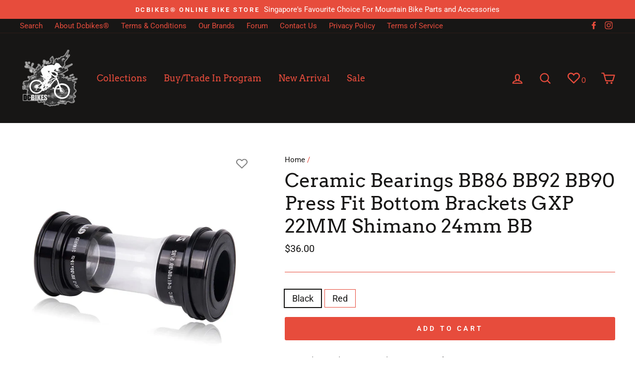

--- FILE ---
content_type: text/html; charset=utf-8
request_url: https://dcbikes.com.sg/products/ceramic-bearings-bb92-bb90-bb86-mtb-road-bike-press-fit-bottom-brackets-for-gxp-22mm-shimano-24mm-crankset
body_size: 33018
content:
<!doctype html>
<html class="no-js" lang="en">
<head>
  <meta charset="utf-8">
  <meta http-equiv="X-UA-Compatible" content="IE=edge,chrome=1">
  <meta name="viewport" content="width=device-width,initial-scale=1">
  <meta name="theme-color" content="#e74c3c">
  <link rel="canonical" href="https://dcbikes.com.sg/products/ceramic-bearings-bb92-bb90-bb86-mtb-road-bike-press-fit-bottom-brackets-for-gxp-22mm-shimano-24mm-crankset"><link rel="shortcut icon" href="//dcbikes.com.sg/cdn/shop/files/dcbikes_logo_orig_32x32.png?v=1614410061" type="image/png" />
  <title>Ceramic Bearings BB86 BB92 BB90 Press Fit Bottom Brackets GXP 22MM Shi
&ndash; Dcbikes 
</title>
<script src="https://ajax.googleapis.com/ajax/libs/jquery/3.7.1/jquery.min.js"></script><meta name="description" content="Ceramic Bearings Press Fit Bottom Brackets    Dcbikes Product Features : Precision Press In Bottom Brackets  For Prowheel φ24/24mm AND GXP φ24/22mm or Shimano 24mm crankset ⚠️Note 🌟 GXP Crank need to use the silver adapter  For BB 86/90/92mm φ41mm Frame Shell Color:Black or Red  Weight : 85 grams   Package Includes : 1"><meta property="og:site_name" content="Dcbikes ">
  <meta property="og:url" content="https://dcbikes.com.sg/products/ceramic-bearings-bb92-bb90-bb86-mtb-road-bike-press-fit-bottom-brackets-for-gxp-22mm-shimano-24mm-crankset">
  <meta property="og:title" content="Ceramic Bearings BB86 BB92 BB90 Press Fit Bottom Brackets GXP 22MM Shimano 24mm BB">
  <meta property="og:type" content="product">
  <meta property="og:description" content="Ceramic Bearings Press Fit Bottom Brackets    Dcbikes Product Features : Precision Press In Bottom Brackets  For Prowheel φ24/24mm AND GXP φ24/22mm or Shimano 24mm crankset ⚠️Note 🌟 GXP Crank need to use the silver adapter  For BB 86/90/92mm φ41mm Frame Shell Color:Black or Red  Weight : 85 grams   Package Includes : 1"><meta property="og:image" content="http://dcbikes.com.sg/cdn/shop/products/20181011170729_1200x1200.jpg?v=1740523462"><meta property="og:image" content="http://dcbikes.com.sg/cdn/shop/products/PhotoGrid-1558763010235_1200x1200.jpg?v=1740523462"><meta property="og:image" content="http://dcbikes.com.sg/cdn/shop/products/2012135572767455974_1200x1200.jpg?v=1740523462">
  <meta property="og:image:secure_url" content="https://dcbikes.com.sg/cdn/shop/products/20181011170729_1200x1200.jpg?v=1740523462"><meta property="og:image:secure_url" content="https://dcbikes.com.sg/cdn/shop/products/PhotoGrid-1558763010235_1200x1200.jpg?v=1740523462"><meta property="og:image:secure_url" content="https://dcbikes.com.sg/cdn/shop/products/2012135572767455974_1200x1200.jpg?v=1740523462">
  <meta name="twitter:site" content="@">
  <meta name="twitter:card" content="summary_large_image">
  <meta name="twitter:title" content="Ceramic Bearings BB86 BB92 BB90 Press Fit Bottom Brackets GXP 22MM Shimano 24mm BB">
  <meta name="twitter:description" content="Ceramic Bearings Press Fit Bottom Brackets    Dcbikes Product Features : Precision Press In Bottom Brackets  For Prowheel φ24/24mm AND GXP φ24/22mm or Shimano 24mm crankset ⚠️Note 🌟 GXP Crank need to use the silver adapter  For BB 86/90/92mm φ41mm Frame Shell Color:Black or Red  Weight : 85 grams   Package Includes : 1">


  <style data-shopify>
  @font-face {
  font-family: Arvo;
  font-weight: 400;
  font-style: normal;
  src: url("//dcbikes.com.sg/cdn/fonts/arvo/arvo_n4.cf5897c91bef7f76bce9d45a5025155aa004d2c7.woff2") format("woff2"),
       url("//dcbikes.com.sg/cdn/fonts/arvo/arvo_n4.1700444de931e038b31bac25071cca458ea16547.woff") format("woff");
}

  @font-face {
  font-family: Roboto;
  font-weight: 400;
  font-style: normal;
  src: url("//dcbikes.com.sg/cdn/fonts/roboto/roboto_n4.2019d890f07b1852f56ce63ba45b2db45d852cba.woff2") format("woff2"),
       url("//dcbikes.com.sg/cdn/fonts/roboto/roboto_n4.238690e0007583582327135619c5f7971652fa9d.woff") format("woff");
}


  @font-face {
  font-family: Roboto;
  font-weight: 600;
  font-style: normal;
  src: url("//dcbikes.com.sg/cdn/fonts/roboto/roboto_n6.3d305d5382545b48404c304160aadee38c90ef9d.woff2") format("woff2"),
       url("//dcbikes.com.sg/cdn/fonts/roboto/roboto_n6.bb37be020157f87e181e5489d5e9137ad60c47a2.woff") format("woff");
}

  @font-face {
  font-family: Roboto;
  font-weight: 400;
  font-style: italic;
  src: url("//dcbikes.com.sg/cdn/fonts/roboto/roboto_i4.57ce898ccda22ee84f49e6b57ae302250655e2d4.woff2") format("woff2"),
       url("//dcbikes.com.sg/cdn/fonts/roboto/roboto_i4.b21f3bd061cbcb83b824ae8c7671a82587b264bf.woff") format("woff");
}

  @font-face {
  font-family: Roboto;
  font-weight: 600;
  font-style: italic;
  src: url("//dcbikes.com.sg/cdn/fonts/roboto/roboto_i6.ebd6b6733fb2b030d60cbf61316511a7ffd82fb3.woff2") format("woff2"),
       url("//dcbikes.com.sg/cdn/fonts/roboto/roboto_i6.1363905a6d5249605bc5e0f859663ffe95ac3bed.woff") format("woff");
}

</style>

  <link href="//dcbikes.com.sg/cdn/shop/t/22/assets/theme.scss.css?v=104386137869377158781741877489" rel="stylesheet" type="text/css" media="all" />
  <link href="//dcbikes.com.sg/cdn/shop/t/22/assets/custom.css?v=55926210976008959581740410363" rel="stylesheet" type="text/css" media="all" />

  <style data-shopify>
    .collection-item__title {
      font-size: 18.4px;
    }

    @media screen and (min-width: 769px) {
      .collection-item__title {
        font-size: 23px;
      }
    }
  </style>

  <script>
    document.documentElement.className = document.documentElement.className.replace('no-js', 'js');

    window.theme = window.theme || {};
    theme.routes = {
      cart: "/cart",
      cartAdd: "/cart/add",
      cartChange: "/cart/change"
    };
    theme.strings = {
      addToCart: "Add to cart",
      soldOut: "Sold Out",
      unavailable: "Unavailable",
      stockLabel: "Only [count] items in stock!",
      willNotShipUntil: "Will not ship until [date]",
      willBeInStockAfter: "Will be in stock after [date]",
      waitingForStock: "Inventory on the way",
      savePrice: "Save [saved_amount]",
      cartEmpty: "Your cart is currently empty.",
      cartTermsConfirmation: "You must agree with the terms and conditions of sales to check out"
    };
    theme.settings = {
      dynamicVariantsEnable: true,
      dynamicVariantType: "button",
      cartType: "drawer",
      moneyFormat: "${{amount}}",
      saveType: "percent",
      recentlyViewedEnabled: false,
      predictiveSearch: true,
      predictiveSearchType: "product,article,page",
      inventoryThreshold: 2,
      quickView: true,
      themeName: 'Impulse',
      themeVersion: "3.1.0"
    };
  </script>

  <script>window.performance && window.performance.mark && window.performance.mark('shopify.content_for_header.start');</script><meta name="facebook-domain-verification" content="4cg4jp1pds4go3dqo8ej7vecolej76">
<meta id="shopify-digital-wallet" name="shopify-digital-wallet" content="/25770188/digital_wallets/dialog">
<meta name="shopify-checkout-api-token" content="17738a4c60e61ca5897647f8c9d655ac">
<meta id="in-context-paypal-metadata" data-shop-id="25770188" data-venmo-supported="false" data-environment="production" data-locale="en_US" data-paypal-v4="true" data-currency="SGD">
<link rel="alternate" type="application/json+oembed" href="https://dcbikes.com.sg/products/ceramic-bearings-bb92-bb90-bb86-mtb-road-bike-press-fit-bottom-brackets-for-gxp-22mm-shimano-24mm-crankset.oembed">
<script async="async" src="/checkouts/internal/preloads.js?locale=en-SG"></script>
<script id="apple-pay-shop-capabilities" type="application/json">{"shopId":25770188,"countryCode":"SG","currencyCode":"SGD","merchantCapabilities":["supports3DS"],"merchantId":"gid:\/\/shopify\/Shop\/25770188","merchantName":"Dcbikes ","requiredBillingContactFields":["postalAddress","email"],"requiredShippingContactFields":["postalAddress","email"],"shippingType":"shipping","supportedNetworks":["visa","masterCard","amex"],"total":{"type":"pending","label":"Dcbikes ","amount":"1.00"},"shopifyPaymentsEnabled":true,"supportsSubscriptions":true}</script>
<script id="shopify-features" type="application/json">{"accessToken":"17738a4c60e61ca5897647f8c9d655ac","betas":["rich-media-storefront-analytics"],"domain":"dcbikes.com.sg","predictiveSearch":true,"shopId":25770188,"locale":"en"}</script>
<script>var Shopify = Shopify || {};
Shopify.shop = "dc-bikes.myshopify.com";
Shopify.locale = "en";
Shopify.currency = {"active":"SGD","rate":"1.0"};
Shopify.country = "SG";
Shopify.theme = {"name":"Copy of new work of live backup of 030923","id":176918004031,"schema_name":"Impulse","schema_version":"3.1.0","theme_store_id":null,"role":"main"};
Shopify.theme.handle = "null";
Shopify.theme.style = {"id":null,"handle":null};
Shopify.cdnHost = "dcbikes.com.sg/cdn";
Shopify.routes = Shopify.routes || {};
Shopify.routes.root = "/";</script>
<script type="module">!function(o){(o.Shopify=o.Shopify||{}).modules=!0}(window);</script>
<script>!function(o){function n(){var o=[];function n(){o.push(Array.prototype.slice.apply(arguments))}return n.q=o,n}var t=o.Shopify=o.Shopify||{};t.loadFeatures=n(),t.autoloadFeatures=n()}(window);</script>
<script id="shop-js-analytics" type="application/json">{"pageType":"product"}</script>
<script defer="defer" async type="module" src="//dcbikes.com.sg/cdn/shopifycloud/shop-js/modules/v2/client.init-shop-cart-sync_BN7fPSNr.en.esm.js"></script>
<script defer="defer" async type="module" src="//dcbikes.com.sg/cdn/shopifycloud/shop-js/modules/v2/chunk.common_Cbph3Kss.esm.js"></script>
<script defer="defer" async type="module" src="//dcbikes.com.sg/cdn/shopifycloud/shop-js/modules/v2/chunk.modal_DKumMAJ1.esm.js"></script>
<script type="module">
  await import("//dcbikes.com.sg/cdn/shopifycloud/shop-js/modules/v2/client.init-shop-cart-sync_BN7fPSNr.en.esm.js");
await import("//dcbikes.com.sg/cdn/shopifycloud/shop-js/modules/v2/chunk.common_Cbph3Kss.esm.js");
await import("//dcbikes.com.sg/cdn/shopifycloud/shop-js/modules/v2/chunk.modal_DKumMAJ1.esm.js");

  window.Shopify.SignInWithShop?.initShopCartSync?.({"fedCMEnabled":true,"windoidEnabled":true});

</script>
<script>(function() {
  var isLoaded = false;
  function asyncLoad() {
    if (isLoaded) return;
    isLoaded = true;
    var urls = ["https:\/\/cdn-gp01.grabpay.com\/shopify\/js\/v1\/grab-widget-paylater.js?shop=dc-bikes.myshopify.com","https:\/\/cdncozyantitheft.addons.business\/js\/script_tags\/dc-bikes\/e6tj5ANk6wewGVHJgu1CpLTZHyuDmUWz.js?shop=dc-bikes.myshopify.com","https:\/\/gateway.apaylater.com\/plugins\/shopify-product-detail.js?shop=dc-bikes.myshopify.com","https:\/\/gateway.apaylater.com\/plugins\/shopify-product-list.js?shop=dc-bikes.myshopify.com","https:\/\/cdn-bundler.nice-team.net\/app\/js\/bundler.js?shop=dc-bikes.myshopify.com","https:\/\/static.klaviyo.com\/onsite\/js\/UXLHcJ\/klaviyo.js?company_id=UXLHcJ\u0026shop=dc-bikes.myshopify.com","\/\/backinstock.useamp.com\/widget\/23410_1767155061.js?category=bis\u0026v=6\u0026shop=dc-bikes.myshopify.com"];
    for (var i = 0; i < urls.length; i++) {
      var s = document.createElement('script');
      s.type = 'text/javascript';
      s.async = true;
      s.src = urls[i];
      var x = document.getElementsByTagName('script')[0];
      x.parentNode.insertBefore(s, x);
    }
  };
  if(window.attachEvent) {
    window.attachEvent('onload', asyncLoad);
  } else {
    window.addEventListener('load', asyncLoad, false);
  }
})();</script>
<script id="__st">var __st={"a":25770188,"offset":28800,"reqid":"fc2a34c2-d837-4dee-99c1-0a2b8f3e4108-1769913934","pageurl":"dcbikes.com.sg\/products\/ceramic-bearings-bb92-bb90-bb86-mtb-road-bike-press-fit-bottom-brackets-for-gxp-22mm-shimano-24mm-crankset","u":"18d15af247f6","p":"product","rtyp":"product","rid":1725636182058};</script>
<script>window.ShopifyPaypalV4VisibilityTracking = true;</script>
<script id="captcha-bootstrap">!function(){'use strict';const t='contact',e='account',n='new_comment',o=[[t,t],['blogs',n],['comments',n],[t,'customer']],c=[[e,'customer_login'],[e,'guest_login'],[e,'recover_customer_password'],[e,'create_customer']],r=t=>t.map((([t,e])=>`form[action*='/${t}']:not([data-nocaptcha='true']) input[name='form_type'][value='${e}']`)).join(','),a=t=>()=>t?[...document.querySelectorAll(t)].map((t=>t.form)):[];function s(){const t=[...o],e=r(t);return a(e)}const i='password',u='form_key',d=['recaptcha-v3-token','g-recaptcha-response','h-captcha-response',i],f=()=>{try{return window.sessionStorage}catch{return}},m='__shopify_v',_=t=>t.elements[u];function p(t,e,n=!1){try{const o=window.sessionStorage,c=JSON.parse(o.getItem(e)),{data:r}=function(t){const{data:e,action:n}=t;return t[m]||n?{data:e,action:n}:{data:t,action:n}}(c);for(const[e,n]of Object.entries(r))t.elements[e]&&(t.elements[e].value=n);n&&o.removeItem(e)}catch(o){console.error('form repopulation failed',{error:o})}}const l='form_type',E='cptcha';function T(t){t.dataset[E]=!0}const w=window,h=w.document,L='Shopify',v='ce_forms',y='captcha';let A=!1;((t,e)=>{const n=(g='f06e6c50-85a8-45c8-87d0-21a2b65856fe',I='https://cdn.shopify.com/shopifycloud/storefront-forms-hcaptcha/ce_storefront_forms_captcha_hcaptcha.v1.5.2.iife.js',D={infoText:'Protected by hCaptcha',privacyText:'Privacy',termsText:'Terms'},(t,e,n)=>{const o=w[L][v],c=o.bindForm;if(c)return c(t,g,e,D).then(n);var r;o.q.push([[t,g,e,D],n]),r=I,A||(h.body.append(Object.assign(h.createElement('script'),{id:'captcha-provider',async:!0,src:r})),A=!0)});var g,I,D;w[L]=w[L]||{},w[L][v]=w[L][v]||{},w[L][v].q=[],w[L][y]=w[L][y]||{},w[L][y].protect=function(t,e){n(t,void 0,e),T(t)},Object.freeze(w[L][y]),function(t,e,n,w,h,L){const[v,y,A,g]=function(t,e,n){const i=e?o:[],u=t?c:[],d=[...i,...u],f=r(d),m=r(i),_=r(d.filter((([t,e])=>n.includes(e))));return[a(f),a(m),a(_),s()]}(w,h,L),I=t=>{const e=t.target;return e instanceof HTMLFormElement?e:e&&e.form},D=t=>v().includes(t);t.addEventListener('submit',(t=>{const e=I(t);if(!e)return;const n=D(e)&&!e.dataset.hcaptchaBound&&!e.dataset.recaptchaBound,o=_(e),c=g().includes(e)&&(!o||!o.value);(n||c)&&t.preventDefault(),c&&!n&&(function(t){try{if(!f())return;!function(t){const e=f();if(!e)return;const n=_(t);if(!n)return;const o=n.value;o&&e.removeItem(o)}(t);const e=Array.from(Array(32),(()=>Math.random().toString(36)[2])).join('');!function(t,e){_(t)||t.append(Object.assign(document.createElement('input'),{type:'hidden',name:u})),t.elements[u].value=e}(t,e),function(t,e){const n=f();if(!n)return;const o=[...t.querySelectorAll(`input[type='${i}']`)].map((({name:t})=>t)),c=[...d,...o],r={};for(const[a,s]of new FormData(t).entries())c.includes(a)||(r[a]=s);n.setItem(e,JSON.stringify({[m]:1,action:t.action,data:r}))}(t,e)}catch(e){console.error('failed to persist form',e)}}(e),e.submit())}));const S=(t,e)=>{t&&!t.dataset[E]&&(n(t,e.some((e=>e===t))),T(t))};for(const o of['focusin','change'])t.addEventListener(o,(t=>{const e=I(t);D(e)&&S(e,y())}));const B=e.get('form_key'),M=e.get(l),P=B&&M;t.addEventListener('DOMContentLoaded',(()=>{const t=y();if(P)for(const e of t)e.elements[l].value===M&&p(e,B);[...new Set([...A(),...v().filter((t=>'true'===t.dataset.shopifyCaptcha))])].forEach((e=>S(e,t)))}))}(h,new URLSearchParams(w.location.search),n,t,e,['guest_login'])})(!0,!0)}();</script>
<script integrity="sha256-4kQ18oKyAcykRKYeNunJcIwy7WH5gtpwJnB7kiuLZ1E=" data-source-attribution="shopify.loadfeatures" defer="defer" src="//dcbikes.com.sg/cdn/shopifycloud/storefront/assets/storefront/load_feature-a0a9edcb.js" crossorigin="anonymous"></script>
<script data-source-attribution="shopify.dynamic_checkout.dynamic.init">var Shopify=Shopify||{};Shopify.PaymentButton=Shopify.PaymentButton||{isStorefrontPortableWallets:!0,init:function(){window.Shopify.PaymentButton.init=function(){};var t=document.createElement("script");t.src="https://dcbikes.com.sg/cdn/shopifycloud/portable-wallets/latest/portable-wallets.en.js",t.type="module",document.head.appendChild(t)}};
</script>
<script data-source-attribution="shopify.dynamic_checkout.buyer_consent">
  function portableWalletsHideBuyerConsent(e){var t=document.getElementById("shopify-buyer-consent"),n=document.getElementById("shopify-subscription-policy-button");t&&n&&(t.classList.add("hidden"),t.setAttribute("aria-hidden","true"),n.removeEventListener("click",e))}function portableWalletsShowBuyerConsent(e){var t=document.getElementById("shopify-buyer-consent"),n=document.getElementById("shopify-subscription-policy-button");t&&n&&(t.classList.remove("hidden"),t.removeAttribute("aria-hidden"),n.addEventListener("click",e))}window.Shopify?.PaymentButton&&(window.Shopify.PaymentButton.hideBuyerConsent=portableWalletsHideBuyerConsent,window.Shopify.PaymentButton.showBuyerConsent=portableWalletsShowBuyerConsent);
</script>
<script data-source-attribution="shopify.dynamic_checkout.cart.bootstrap">document.addEventListener("DOMContentLoaded",(function(){function t(){return document.querySelector("shopify-accelerated-checkout-cart, shopify-accelerated-checkout")}if(t())Shopify.PaymentButton.init();else{new MutationObserver((function(e,n){t()&&(Shopify.PaymentButton.init(),n.disconnect())})).observe(document.body,{childList:!0,subtree:!0})}}));
</script>
<link id="shopify-accelerated-checkout-styles" rel="stylesheet" media="screen" href="https://dcbikes.com.sg/cdn/shopifycloud/portable-wallets/latest/accelerated-checkout-backwards-compat.css" crossorigin="anonymous">
<style id="shopify-accelerated-checkout-cart">
        #shopify-buyer-consent {
  margin-top: 1em;
  display: inline-block;
  width: 100%;
}

#shopify-buyer-consent.hidden {
  display: none;
}

#shopify-subscription-policy-button {
  background: none;
  border: none;
  padding: 0;
  text-decoration: underline;
  font-size: inherit;
  cursor: pointer;
}

#shopify-subscription-policy-button::before {
  box-shadow: none;
}

      </style>

<script>window.performance && window.performance.mark && window.performance.mark('shopify.content_for_header.end');</script>

  <script src="//dcbikes.com.sg/cdn/shop/t/22/assets/vendor-scripts-v6.js" defer="defer"></script>

  

  <script src="//dcbikes.com.sg/cdn/shop/t/22/assets/theme.js?v=10457240467763525661748110763" defer="defer"></script>
  <script src="//dcbikes.com.sg/cdn/shop/t/22/assets/custom.js?v=183243089077363785721740410363" defer="defer"></script><script>
var grab_widget_visiblity='1';
var grab_widget_min='10.0';
var grab_widget_tenure='4';
var grab_widget_money_format = "${{amount}}";
var grab_data_currency_code = 'SGD';
var grab_widget_current_page_type = 'product';
var grab_page_config_param =  [];
</script>

<script>
grab_page_config_param.push({"page":"global","type":"single_line_short_v2","price_element":".grid-product__content .grid-product__meta .grid-product__price","element_holder":".grid-product__content .grid-product__meta .grid-product__price","position":"after","size":"small"});
grab_page_config_param.push({"page":"product","type":"multi_line","price_element":".product-single__meta .product__price:not(.product__price--compare)","element_holder":".product-single__meta .product__unit-price","position":"before","align":"center_left"});
grab_page_config_param.push({"page":"cart","type":"single_line_short","price_element":".cart__row--table > div + div > p","element_holder":".cart__row--table","position":"after","align":"center_right"});
</script>

<link href="https://monorail-edge.shopifysvc.com" rel="dns-prefetch">
<script>(function(){if ("sendBeacon" in navigator && "performance" in window) {try {var session_token_from_headers = performance.getEntriesByType('navigation')[0].serverTiming.find(x => x.name == '_s').description;} catch {var session_token_from_headers = undefined;}var session_cookie_matches = document.cookie.match(/_shopify_s=([^;]*)/);var session_token_from_cookie = session_cookie_matches && session_cookie_matches.length === 2 ? session_cookie_matches[1] : "";var session_token = session_token_from_headers || session_token_from_cookie || "";function handle_abandonment_event(e) {var entries = performance.getEntries().filter(function(entry) {return /monorail-edge.shopifysvc.com/.test(entry.name);});if (!window.abandonment_tracked && entries.length === 0) {window.abandonment_tracked = true;var currentMs = Date.now();var navigation_start = performance.timing.navigationStart;var payload = {shop_id: 25770188,url: window.location.href,navigation_start,duration: currentMs - navigation_start,session_token,page_type: "product"};window.navigator.sendBeacon("https://monorail-edge.shopifysvc.com/v1/produce", JSON.stringify({schema_id: "online_store_buyer_site_abandonment/1.1",payload: payload,metadata: {event_created_at_ms: currentMs,event_sent_at_ms: currentMs}}));}}window.addEventListener('pagehide', handle_abandonment_event);}}());</script>
<script id="web-pixels-manager-setup">(function e(e,d,r,n,o){if(void 0===o&&(o={}),!Boolean(null===(a=null===(i=window.Shopify)||void 0===i?void 0:i.analytics)||void 0===a?void 0:a.replayQueue)){var i,a;window.Shopify=window.Shopify||{};var t=window.Shopify;t.analytics=t.analytics||{};var s=t.analytics;s.replayQueue=[],s.publish=function(e,d,r){return s.replayQueue.push([e,d,r]),!0};try{self.performance.mark("wpm:start")}catch(e){}var l=function(){var e={modern:/Edge?\/(1{2}[4-9]|1[2-9]\d|[2-9]\d{2}|\d{4,})\.\d+(\.\d+|)|Firefox\/(1{2}[4-9]|1[2-9]\d|[2-9]\d{2}|\d{4,})\.\d+(\.\d+|)|Chrom(ium|e)\/(9{2}|\d{3,})\.\d+(\.\d+|)|(Maci|X1{2}).+ Version\/(15\.\d+|(1[6-9]|[2-9]\d|\d{3,})\.\d+)([,.]\d+|)( \(\w+\)|)( Mobile\/\w+|) Safari\/|Chrome.+OPR\/(9{2}|\d{3,})\.\d+\.\d+|(CPU[ +]OS|iPhone[ +]OS|CPU[ +]iPhone|CPU IPhone OS|CPU iPad OS)[ +]+(15[._]\d+|(1[6-9]|[2-9]\d|\d{3,})[._]\d+)([._]\d+|)|Android:?[ /-](13[3-9]|1[4-9]\d|[2-9]\d{2}|\d{4,})(\.\d+|)(\.\d+|)|Android.+Firefox\/(13[5-9]|1[4-9]\d|[2-9]\d{2}|\d{4,})\.\d+(\.\d+|)|Android.+Chrom(ium|e)\/(13[3-9]|1[4-9]\d|[2-9]\d{2}|\d{4,})\.\d+(\.\d+|)|SamsungBrowser\/([2-9]\d|\d{3,})\.\d+/,legacy:/Edge?\/(1[6-9]|[2-9]\d|\d{3,})\.\d+(\.\d+|)|Firefox\/(5[4-9]|[6-9]\d|\d{3,})\.\d+(\.\d+|)|Chrom(ium|e)\/(5[1-9]|[6-9]\d|\d{3,})\.\d+(\.\d+|)([\d.]+$|.*Safari\/(?![\d.]+ Edge\/[\d.]+$))|(Maci|X1{2}).+ Version\/(10\.\d+|(1[1-9]|[2-9]\d|\d{3,})\.\d+)([,.]\d+|)( \(\w+\)|)( Mobile\/\w+|) Safari\/|Chrome.+OPR\/(3[89]|[4-9]\d|\d{3,})\.\d+\.\d+|(CPU[ +]OS|iPhone[ +]OS|CPU[ +]iPhone|CPU IPhone OS|CPU iPad OS)[ +]+(10[._]\d+|(1[1-9]|[2-9]\d|\d{3,})[._]\d+)([._]\d+|)|Android:?[ /-](13[3-9]|1[4-9]\d|[2-9]\d{2}|\d{4,})(\.\d+|)(\.\d+|)|Mobile Safari.+OPR\/([89]\d|\d{3,})\.\d+\.\d+|Android.+Firefox\/(13[5-9]|1[4-9]\d|[2-9]\d{2}|\d{4,})\.\d+(\.\d+|)|Android.+Chrom(ium|e)\/(13[3-9]|1[4-9]\d|[2-9]\d{2}|\d{4,})\.\d+(\.\d+|)|Android.+(UC? ?Browser|UCWEB|U3)[ /]?(15\.([5-9]|\d{2,})|(1[6-9]|[2-9]\d|\d{3,})\.\d+)\.\d+|SamsungBrowser\/(5\.\d+|([6-9]|\d{2,})\.\d+)|Android.+MQ{2}Browser\/(14(\.(9|\d{2,})|)|(1[5-9]|[2-9]\d|\d{3,})(\.\d+|))(\.\d+|)|K[Aa][Ii]OS\/(3\.\d+|([4-9]|\d{2,})\.\d+)(\.\d+|)/},d=e.modern,r=e.legacy,n=navigator.userAgent;return n.match(d)?"modern":n.match(r)?"legacy":"unknown"}(),u="modern"===l?"modern":"legacy",c=(null!=n?n:{modern:"",legacy:""})[u],f=function(e){return[e.baseUrl,"/wpm","/b",e.hashVersion,"modern"===e.buildTarget?"m":"l",".js"].join("")}({baseUrl:d,hashVersion:r,buildTarget:u}),m=function(e){var d=e.version,r=e.bundleTarget,n=e.surface,o=e.pageUrl,i=e.monorailEndpoint;return{emit:function(e){var a=e.status,t=e.errorMsg,s=(new Date).getTime(),l=JSON.stringify({metadata:{event_sent_at_ms:s},events:[{schema_id:"web_pixels_manager_load/3.1",payload:{version:d,bundle_target:r,page_url:o,status:a,surface:n,error_msg:t},metadata:{event_created_at_ms:s}}]});if(!i)return console&&console.warn&&console.warn("[Web Pixels Manager] No Monorail endpoint provided, skipping logging."),!1;try{return self.navigator.sendBeacon.bind(self.navigator)(i,l)}catch(e){}var u=new XMLHttpRequest;try{return u.open("POST",i,!0),u.setRequestHeader("Content-Type","text/plain"),u.send(l),!0}catch(e){return console&&console.warn&&console.warn("[Web Pixels Manager] Got an unhandled error while logging to Monorail."),!1}}}}({version:r,bundleTarget:l,surface:e.surface,pageUrl:self.location.href,monorailEndpoint:e.monorailEndpoint});try{o.browserTarget=l,function(e){var d=e.src,r=e.async,n=void 0===r||r,o=e.onload,i=e.onerror,a=e.sri,t=e.scriptDataAttributes,s=void 0===t?{}:t,l=document.createElement("script"),u=document.querySelector("head"),c=document.querySelector("body");if(l.async=n,l.src=d,a&&(l.integrity=a,l.crossOrigin="anonymous"),s)for(var f in s)if(Object.prototype.hasOwnProperty.call(s,f))try{l.dataset[f]=s[f]}catch(e){}if(o&&l.addEventListener("load",o),i&&l.addEventListener("error",i),u)u.appendChild(l);else{if(!c)throw new Error("Did not find a head or body element to append the script");c.appendChild(l)}}({src:f,async:!0,onload:function(){if(!function(){var e,d;return Boolean(null===(d=null===(e=window.Shopify)||void 0===e?void 0:e.analytics)||void 0===d?void 0:d.initialized)}()){var d=window.webPixelsManager.init(e)||void 0;if(d){var r=window.Shopify.analytics;r.replayQueue.forEach((function(e){var r=e[0],n=e[1],o=e[2];d.publishCustomEvent(r,n,o)})),r.replayQueue=[],r.publish=d.publishCustomEvent,r.visitor=d.visitor,r.initialized=!0}}},onerror:function(){return m.emit({status:"failed",errorMsg:"".concat(f," has failed to load")})},sri:function(e){var d=/^sha384-[A-Za-z0-9+/=]+$/;return"string"==typeof e&&d.test(e)}(c)?c:"",scriptDataAttributes:o}),m.emit({status:"loading"})}catch(e){m.emit({status:"failed",errorMsg:(null==e?void 0:e.message)||"Unknown error"})}}})({shopId: 25770188,storefrontBaseUrl: "https://dcbikes.com.sg",extensionsBaseUrl: "https://extensions.shopifycdn.com/cdn/shopifycloud/web-pixels-manager",monorailEndpoint: "https://monorail-edge.shopifysvc.com/unstable/produce_batch",surface: "storefront-renderer",enabledBetaFlags: ["2dca8a86"],webPixelsConfigList: [{"id":"shopify-app-pixel","configuration":"{}","eventPayloadVersion":"v1","runtimeContext":"STRICT","scriptVersion":"0450","apiClientId":"shopify-pixel","type":"APP","privacyPurposes":["ANALYTICS","MARKETING"]},{"id":"shopify-custom-pixel","eventPayloadVersion":"v1","runtimeContext":"LAX","scriptVersion":"0450","apiClientId":"shopify-pixel","type":"CUSTOM","privacyPurposes":["ANALYTICS","MARKETING"]}],isMerchantRequest: false,initData: {"shop":{"name":"Dcbikes ","paymentSettings":{"currencyCode":"SGD"},"myshopifyDomain":"dc-bikes.myshopify.com","countryCode":"SG","storefrontUrl":"https:\/\/dcbikes.com.sg"},"customer":null,"cart":null,"checkout":null,"productVariants":[{"price":{"amount":36.0,"currencyCode":"SGD"},"product":{"title":"Ceramic Bearings BB86 BB92 BB90 Press Fit Bottom Brackets GXP 22MM Shimano 24mm BB","vendor":"DCBIKES","id":"1725636182058","untranslatedTitle":"Ceramic Bearings BB86 BB92 BB90 Press Fit Bottom Brackets GXP 22MM Shimano 24mm BB","url":"\/products\/ceramic-bearings-bb92-bb90-bb86-mtb-road-bike-press-fit-bottom-brackets-for-gxp-22mm-shimano-24mm-crankset","type":"Bottom Bracket"},"id":"14027598135338","image":{"src":"\/\/dcbikes.com.sg\/cdn\/shop\/products\/426633470984189009.jpg?v=1740523462"},"sku":"H12018\/Shopp26","title":"Black","untranslatedTitle":"Black"},{"price":{"amount":36.0,"currencyCode":"SGD"},"product":{"title":"Ceramic Bearings BB86 BB92 BB90 Press Fit Bottom Brackets GXP 22MM Shimano 24mm BB","vendor":"DCBIKES","id":"1725636182058","untranslatedTitle":"Ceramic Bearings BB86 BB92 BB90 Press Fit Bottom Brackets GXP 22MM Shimano 24mm BB","url":"\/products\/ceramic-bearings-bb92-bb90-bb86-mtb-road-bike-press-fit-bottom-brackets-for-gxp-22mm-shimano-24mm-crankset","type":"Bottom Bracket"},"id":"14027598168106","image":{"src":"\/\/dcbikes.com.sg\/cdn\/shop\/products\/20181011170054.jpg?v=1740523462"},"sku":"A26 got 1 \/ janet18 got 2","title":"Red","untranslatedTitle":"Red"}],"purchasingCompany":null},},"https://dcbikes.com.sg/cdn","1d2a099fw23dfb22ep557258f5m7a2edbae",{"modern":"","legacy":""},{"shopId":"25770188","storefrontBaseUrl":"https:\/\/dcbikes.com.sg","extensionBaseUrl":"https:\/\/extensions.shopifycdn.com\/cdn\/shopifycloud\/web-pixels-manager","surface":"storefront-renderer","enabledBetaFlags":"[\"2dca8a86\"]","isMerchantRequest":"false","hashVersion":"1d2a099fw23dfb22ep557258f5m7a2edbae","publish":"custom","events":"[[\"page_viewed\",{}],[\"product_viewed\",{\"productVariant\":{\"price\":{\"amount\":36.0,\"currencyCode\":\"SGD\"},\"product\":{\"title\":\"Ceramic Bearings BB86 BB92 BB90 Press Fit Bottom Brackets GXP 22MM Shimano 24mm BB\",\"vendor\":\"DCBIKES\",\"id\":\"1725636182058\",\"untranslatedTitle\":\"Ceramic Bearings BB86 BB92 BB90 Press Fit Bottom Brackets GXP 22MM Shimano 24mm BB\",\"url\":\"\/products\/ceramic-bearings-bb92-bb90-bb86-mtb-road-bike-press-fit-bottom-brackets-for-gxp-22mm-shimano-24mm-crankset\",\"type\":\"Bottom Bracket\"},\"id\":\"14027598135338\",\"image\":{\"src\":\"\/\/dcbikes.com.sg\/cdn\/shop\/products\/426633470984189009.jpg?v=1740523462\"},\"sku\":\"H12018\/Shopp26\",\"title\":\"Black\",\"untranslatedTitle\":\"Black\"}}]]"});</script><script>
  window.ShopifyAnalytics = window.ShopifyAnalytics || {};
  window.ShopifyAnalytics.meta = window.ShopifyAnalytics.meta || {};
  window.ShopifyAnalytics.meta.currency = 'SGD';
  var meta = {"product":{"id":1725636182058,"gid":"gid:\/\/shopify\/Product\/1725636182058","vendor":"DCBIKES","type":"Bottom Bracket","handle":"ceramic-bearings-bb92-bb90-bb86-mtb-road-bike-press-fit-bottom-brackets-for-gxp-22mm-shimano-24mm-crankset","variants":[{"id":14027598135338,"price":3600,"name":"Ceramic Bearings BB86 BB92 BB90 Press Fit Bottom Brackets GXP 22MM Shimano 24mm BB - Black","public_title":"Black","sku":"H12018\/Shopp26"},{"id":14027598168106,"price":3600,"name":"Ceramic Bearings BB86 BB92 BB90 Press Fit Bottom Brackets GXP 22MM Shimano 24mm BB - Red","public_title":"Red","sku":"A26 got 1 \/ janet18 got 2"}],"remote":false},"page":{"pageType":"product","resourceType":"product","resourceId":1725636182058,"requestId":"fc2a34c2-d837-4dee-99c1-0a2b8f3e4108-1769913934"}};
  for (var attr in meta) {
    window.ShopifyAnalytics.meta[attr] = meta[attr];
  }
</script>
<script class="analytics">
  (function () {
    var customDocumentWrite = function(content) {
      var jquery = null;

      if (window.jQuery) {
        jquery = window.jQuery;
      } else if (window.Checkout && window.Checkout.$) {
        jquery = window.Checkout.$;
      }

      if (jquery) {
        jquery('body').append(content);
      }
    };

    var hasLoggedConversion = function(token) {
      if (token) {
        return document.cookie.indexOf('loggedConversion=' + token) !== -1;
      }
      return false;
    }

    var setCookieIfConversion = function(token) {
      if (token) {
        var twoMonthsFromNow = new Date(Date.now());
        twoMonthsFromNow.setMonth(twoMonthsFromNow.getMonth() + 2);

        document.cookie = 'loggedConversion=' + token + '; expires=' + twoMonthsFromNow;
      }
    }

    var trekkie = window.ShopifyAnalytics.lib = window.trekkie = window.trekkie || [];
    if (trekkie.integrations) {
      return;
    }
    trekkie.methods = [
      'identify',
      'page',
      'ready',
      'track',
      'trackForm',
      'trackLink'
    ];
    trekkie.factory = function(method) {
      return function() {
        var args = Array.prototype.slice.call(arguments);
        args.unshift(method);
        trekkie.push(args);
        return trekkie;
      };
    };
    for (var i = 0; i < trekkie.methods.length; i++) {
      var key = trekkie.methods[i];
      trekkie[key] = trekkie.factory(key);
    }
    trekkie.load = function(config) {
      trekkie.config = config || {};
      trekkie.config.initialDocumentCookie = document.cookie;
      var first = document.getElementsByTagName('script')[0];
      var script = document.createElement('script');
      script.type = 'text/javascript';
      script.onerror = function(e) {
        var scriptFallback = document.createElement('script');
        scriptFallback.type = 'text/javascript';
        scriptFallback.onerror = function(error) {
                var Monorail = {
      produce: function produce(monorailDomain, schemaId, payload) {
        var currentMs = new Date().getTime();
        var event = {
          schema_id: schemaId,
          payload: payload,
          metadata: {
            event_created_at_ms: currentMs,
            event_sent_at_ms: currentMs
          }
        };
        return Monorail.sendRequest("https://" + monorailDomain + "/v1/produce", JSON.stringify(event));
      },
      sendRequest: function sendRequest(endpointUrl, payload) {
        // Try the sendBeacon API
        if (window && window.navigator && typeof window.navigator.sendBeacon === 'function' && typeof window.Blob === 'function' && !Monorail.isIos12()) {
          var blobData = new window.Blob([payload], {
            type: 'text/plain'
          });

          if (window.navigator.sendBeacon(endpointUrl, blobData)) {
            return true;
          } // sendBeacon was not successful

        } // XHR beacon

        var xhr = new XMLHttpRequest();

        try {
          xhr.open('POST', endpointUrl);
          xhr.setRequestHeader('Content-Type', 'text/plain');
          xhr.send(payload);
        } catch (e) {
          console.log(e);
        }

        return false;
      },
      isIos12: function isIos12() {
        return window.navigator.userAgent.lastIndexOf('iPhone; CPU iPhone OS 12_') !== -1 || window.navigator.userAgent.lastIndexOf('iPad; CPU OS 12_') !== -1;
      }
    };
    Monorail.produce('monorail-edge.shopifysvc.com',
      'trekkie_storefront_load_errors/1.1',
      {shop_id: 25770188,
      theme_id: 176918004031,
      app_name: "storefront",
      context_url: window.location.href,
      source_url: "//dcbikes.com.sg/cdn/s/trekkie.storefront.c59ea00e0474b293ae6629561379568a2d7c4bba.min.js"});

        };
        scriptFallback.async = true;
        scriptFallback.src = '//dcbikes.com.sg/cdn/s/trekkie.storefront.c59ea00e0474b293ae6629561379568a2d7c4bba.min.js';
        first.parentNode.insertBefore(scriptFallback, first);
      };
      script.async = true;
      script.src = '//dcbikes.com.sg/cdn/s/trekkie.storefront.c59ea00e0474b293ae6629561379568a2d7c4bba.min.js';
      first.parentNode.insertBefore(script, first);
    };
    trekkie.load(
      {"Trekkie":{"appName":"storefront","development":false,"defaultAttributes":{"shopId":25770188,"isMerchantRequest":null,"themeId":176918004031,"themeCityHash":"9674373404420124491","contentLanguage":"en","currency":"SGD","eventMetadataId":"9cc57673-01f8-42cd-8931-3c1696bbc6c1"},"isServerSideCookieWritingEnabled":true,"monorailRegion":"shop_domain","enabledBetaFlags":["65f19447","b5387b81"]},"Session Attribution":{},"S2S":{"facebookCapiEnabled":false,"source":"trekkie-storefront-renderer","apiClientId":580111}}
    );

    var loaded = false;
    trekkie.ready(function() {
      if (loaded) return;
      loaded = true;

      window.ShopifyAnalytics.lib = window.trekkie;

      var originalDocumentWrite = document.write;
      document.write = customDocumentWrite;
      try { window.ShopifyAnalytics.merchantGoogleAnalytics.call(this); } catch(error) {};
      document.write = originalDocumentWrite;

      window.ShopifyAnalytics.lib.page(null,{"pageType":"product","resourceType":"product","resourceId":1725636182058,"requestId":"fc2a34c2-d837-4dee-99c1-0a2b8f3e4108-1769913934","shopifyEmitted":true});

      var match = window.location.pathname.match(/checkouts\/(.+)\/(thank_you|post_purchase)/)
      var token = match? match[1]: undefined;
      if (!hasLoggedConversion(token)) {
        setCookieIfConversion(token);
        window.ShopifyAnalytics.lib.track("Viewed Product",{"currency":"SGD","variantId":14027598135338,"productId":1725636182058,"productGid":"gid:\/\/shopify\/Product\/1725636182058","name":"Ceramic Bearings BB86 BB92 BB90 Press Fit Bottom Brackets GXP 22MM Shimano 24mm BB - Black","price":"36.00","sku":"H12018\/Shopp26","brand":"DCBIKES","variant":"Black","category":"Bottom Bracket","nonInteraction":true,"remote":false},undefined,undefined,{"shopifyEmitted":true});
      window.ShopifyAnalytics.lib.track("monorail:\/\/trekkie_storefront_viewed_product\/1.1",{"currency":"SGD","variantId":14027598135338,"productId":1725636182058,"productGid":"gid:\/\/shopify\/Product\/1725636182058","name":"Ceramic Bearings BB86 BB92 BB90 Press Fit Bottom Brackets GXP 22MM Shimano 24mm BB - Black","price":"36.00","sku":"H12018\/Shopp26","brand":"DCBIKES","variant":"Black","category":"Bottom Bracket","nonInteraction":true,"remote":false,"referer":"https:\/\/dcbikes.com.sg\/products\/ceramic-bearings-bb92-bb90-bb86-mtb-road-bike-press-fit-bottom-brackets-for-gxp-22mm-shimano-24mm-crankset"});
      }
    });


        var eventsListenerScript = document.createElement('script');
        eventsListenerScript.async = true;
        eventsListenerScript.src = "//dcbikes.com.sg/cdn/shopifycloud/storefront/assets/shop_events_listener-3da45d37.js";
        document.getElementsByTagName('head')[0].appendChild(eventsListenerScript);

})();</script>
<script
  defer
  src="https://dcbikes.com.sg/cdn/shopifycloud/perf-kit/shopify-perf-kit-3.1.0.min.js"
  data-application="storefront-renderer"
  data-shop-id="25770188"
  data-render-region="gcp-us-central1"
  data-page-type="product"
  data-theme-instance-id="176918004031"
  data-theme-name="Impulse"
  data-theme-version="3.1.0"
  data-monorail-region="shop_domain"
  data-resource-timing-sampling-rate="10"
  data-shs="true"
  data-shs-beacon="true"
  data-shs-export-with-fetch="true"
  data-shs-logs-sample-rate="1"
  data-shs-beacon-endpoint="https://dcbikes.com.sg/api/collect"
></script>
</head>

<body class="template-product" data-transitions="false">

  <a class="in-page-link visually-hidden skip-link" href="#MainContent">Skip to content</a>

  <div id="PageContainer" class="page-container">
    <div class="transition-body">

    <div id="shopify-section-header" class="shopify-section">




<div id="NavDrawer" class="drawer drawer--right">
  <div class="drawer__contents">
    <div class="drawer__fixed-header drawer__fixed-header--full">
      <div class="drawer__header drawer__header--full appear-animation appear-delay-1">
        <div class="h2 drawer__title">
        </div>
        <div class="drawer__close">
          <button type="button" class="drawer__close-button js-drawer-close">
            <svg aria-hidden="true" focusable="false" role="presentation" class="icon icon-close" viewBox="0 0 64 64"><path d="M19 17.61l27.12 27.13m0-27.12L19 44.74"/></svg>
            <span class="icon__fallback-text">Close menu</span>
          </button>
        </div>
      </div>
    </div>
    <div class="drawer__scrollable">
      <ul class="mobile-nav mobile-nav--heading-style" role="navigation" aria-label="Primary">
        


          <li class="mobile-nav__item appear-animation appear-delay-2">
            
              <div class="mobile-nav__has-sublist">
                
                  <a href="/collections"
                    class="mobile-nav__link mobile-nav__link--top-level"
                    id="Label-collections1"
                    >
                    Collections
                  </a>
                  <div class="mobile-nav__toggle">
                    <button type="button"
                      aria-controls="Linklist-collections1"
                      
                      class="collapsible-trigger collapsible--auto-height ">
                      <span class="collapsible-trigger__icon collapsible-trigger__icon--open" role="presentation">
  <svg aria-hidden="true" focusable="false" role="presentation" class="icon icon--wide icon-chevron-down" viewBox="0 0 28 16"><path d="M1.57 1.59l12.76 12.77L27.1 1.59" stroke-width="2" stroke="#000" fill="none" fill-rule="evenodd"/></svg>
</span>

                    </button>
                  </div>
                
              </div>
            

            
              <div id="Linklist-collections1"
                class="mobile-nav__sublist collapsible-content collapsible-content--all "
                aria-labelledby="Label-collections1"
                >
                <div class="collapsible-content__inner">
                  <ul class="mobile-nav__sublist">
                    


                      <li class="mobile-nav__item">
                        <div class="mobile-nav__child-item">
                          
                            <a href="/collections/bikes"
                              class="mobile-nav__link"
                              id="Sublabel-collections-bikes1"
                              >
                              Bikes and Frames
                            </a>
                          
                          
                        </div>

                        
                      </li>
                    


                      <li class="mobile-nav__item">
                        <div class="mobile-nav__child-item">
                          
                            <a href="/collections/components"
                              class="mobile-nav__link"
                              id="Sublabel-collections-components2"
                              >
                              Parts and Components
                            </a>
                          
                          
                        </div>

                        
                      </li>
                    


                      <li class="mobile-nav__item">
                        <div class="mobile-nav__child-item">
                          
                            <a href="/collections/wheels-tires-and-accessories"
                              class="mobile-nav__link"
                              id="Sublabel-collections-wheels-tires-and-accessories3"
                              >
                              Wheels/Tires and Accessories
                            </a>
                          
                          
                        </div>

                        
                      </li>
                    


                      <li class="mobile-nav__item">
                        <div class="mobile-nav__child-item">
                          
                            <a href="/collections/accessories"
                              class="mobile-nav__link"
                              id="Sublabel-collections-accessories4"
                              >
                              Bike Ambulance and Bike Servicing / Restoration Works
                            </a>
                          
                          
                        </div>

                        
                      </li>
                    
                  </ul>
                </div>
              </div>
            
          </li>
        


          <li class="mobile-nav__item appear-animation appear-delay-3">
            
              <a href="https://dcbikes.com.sg/pages/dcbikes-bicycle-trade-mountain-bike-buy-in-program" class="mobile-nav__link mobile-nav__link--top-level" >Buy/Trade In Program</a>
            

            
          </li>
        


          <li class="mobile-nav__item appear-animation appear-delay-4">
            
              <a href="/collections/new-items" class="mobile-nav__link mobile-nav__link--top-level" >New Arrival</a>
            

            
          </li>
        


          <li class="mobile-nav__item appear-animation appear-delay-5">
            
              <a href="/collections/sale" class="mobile-nav__link mobile-nav__link--top-level" >Sale</a>
            

            
          </li>
        


        
          <li class="mobile-nav__item mobile-nav__item--secondary">
            <div class="grid">
              
                
<div class="grid__item one-half appear-animation appear-delay-6 medium-up--hide">
                    <a href="/search" class="mobile-nav__link">Search</a>
                  </div>
                
<div class="grid__item one-half appear-animation appear-delay-7 medium-up--hide">
                    <a href="/pages/about-us" class="mobile-nav__link">About Dcbikes®️</a>
                  </div>
                
<div class="grid__item one-half appear-animation appear-delay-8 medium-up--hide">
                    <a href="https://dcbikes.com.sg/pages/terms-conditions" class="mobile-nav__link">Terms & Conditions</a>
                  </div>
                
<div class="grid__item one-half appear-animation appear-delay-9 medium-up--hide">
                    <a href="/pages/our-brands" class="mobile-nav__link">Our Brands</a>
                  </div>
                
<div class="grid__item one-half appear-animation appear-delay-10 medium-up--hide">
                    <a href="https://www.facebook.com/groups/1882759342027729" class="mobile-nav__link">Forum</a>
                  </div>
                
<div class="grid__item one-half appear-animation appear-delay-11 medium-up--hide">
                    <a href="/pages/contact-us" class="mobile-nav__link">Contact Us</a>
                  </div>
                
<div class="grid__item one-half appear-animation appear-delay-12 medium-up--hide">
                    <a href="/policies/privacy-policy" class="mobile-nav__link">Privacy Policy</a>
                  </div>
                
<div class="grid__item one-half appear-animation appear-delay-13 medium-up--hide">
                    <a href="/policies/terms-of-service" class="mobile-nav__link">Terms of Service</a>
                  </div>
                
              

              
<div class="grid__item one-half appear-animation appear-delay-14">
                  <a href="/account" class="mobile-nav__link">
                    
                      Log in
                    
                  </a>
                </div>
              
            </div>
          </li>
        
      </ul><ul class="mobile-nav__social appear-animation appear-delay-15">
        
          <li class="mobile-nav__social-item">
            <a target="_blank" href="https://www.instagram.com/dcbikes.sg/" title="Dcbikes  on Instagram">
              <svg aria-hidden="true" focusable="false" role="presentation" class="icon icon-instagram" viewBox="0 0 32 32"><path fill="#444" d="M16 3.094c4.206 0 4.7.019 6.363.094 1.538.069 2.369.325 2.925.544.738.287 1.262.625 1.813 1.175s.894 1.075 1.175 1.813c.212.556.475 1.387.544 2.925.075 1.662.094 2.156.094 6.363s-.019 4.7-.094 6.363c-.069 1.538-.325 2.369-.544 2.925-.288.738-.625 1.262-1.175 1.813s-1.075.894-1.813 1.175c-.556.212-1.387.475-2.925.544-1.663.075-2.156.094-6.363.094s-4.7-.019-6.363-.094c-1.537-.069-2.369-.325-2.925-.544-.737-.288-1.263-.625-1.813-1.175s-.894-1.075-1.175-1.813c-.212-.556-.475-1.387-.544-2.925-.075-1.663-.094-2.156-.094-6.363s.019-4.7.094-6.363c.069-1.537.325-2.369.544-2.925.287-.737.625-1.263 1.175-1.813s1.075-.894 1.813-1.175c.556-.212 1.388-.475 2.925-.544 1.662-.081 2.156-.094 6.363-.094zm0-2.838c-4.275 0-4.813.019-6.494.094-1.675.075-2.819.344-3.819.731-1.037.4-1.913.944-2.788 1.819S1.486 4.656 1.08 5.688c-.387 1-.656 2.144-.731 3.825-.075 1.675-.094 2.213-.094 6.488s.019 4.813.094 6.494c.075 1.675.344 2.819.731 3.825.4 1.038.944 1.913 1.819 2.788s1.756 1.413 2.788 1.819c1 .387 2.144.656 3.825.731s2.213.094 6.494.094 4.813-.019 6.494-.094c1.675-.075 2.819-.344 3.825-.731 1.038-.4 1.913-.944 2.788-1.819s1.413-1.756 1.819-2.788c.387-1 .656-2.144.731-3.825s.094-2.212.094-6.494-.019-4.813-.094-6.494c-.075-1.675-.344-2.819-.731-3.825-.4-1.038-.944-1.913-1.819-2.788s-1.756-1.413-2.788-1.819c-1-.387-2.144-.656-3.825-.731C20.812.275 20.275.256 16 .256z"/><path fill="#444" d="M16 7.912a8.088 8.088 0 0 0 0 16.175c4.463 0 8.087-3.625 8.087-8.088s-3.625-8.088-8.088-8.088zm0 13.338a5.25 5.25 0 1 1 0-10.5 5.25 5.25 0 1 1 0 10.5zM26.294 7.594a1.887 1.887 0 1 1-3.774.002 1.887 1.887 0 0 1 3.774-.003z"/></svg>
              <span class="icon__fallback-text">Instagram</span>
            </a>
          </li>
        
        
          <li class="mobile-nav__social-item">
            <a target="_blank" href="https://www.facebook.com/Dcbikes.sg/" title="Dcbikes  on Facebook">
              <svg aria-hidden="true" focusable="false" role="presentation" class="icon icon-facebook" viewBox="0 0 32 32"><path fill="#444" d="M18.56 31.36V17.28h4.48l.64-5.12h-5.12v-3.2c0-1.28.64-2.56 2.56-2.56h2.56V1.28H19.2c-3.84 0-7.04 2.56-7.04 7.04v3.84H7.68v5.12h4.48v14.08h6.4z"/></svg>
              <span class="icon__fallback-text">Facebook</span>
            </a>
          </li>
        
        
        
        
        
        
        
        
        
      </ul>
    </div>
  </div>
</div>


  
  <div id="CartDrawer" class="drawer drawer--right">
    <form action="/cart" method="post" novalidate class="drawer__contents">
      <div class="drawer__fixed-header">
        <div class="drawer__header appear-animation appear-delay-1">
          <div class="h2 drawer__title">Cart</div>
          <div class="drawer__close">
            <button type="button" class="drawer__close-button js-drawer-close">
              <svg aria-hidden="true" focusable="false" role="presentation" class="icon icon-close" viewBox="0 0 64 64"><path d="M19 17.61l27.12 27.13m0-27.12L19 44.74"/></svg>
              <span class="icon__fallback-text">Close cart</span>
            </button>
          </div>
        </div>
      </div>

      <div id="CartContainer" class="drawer__inner"></div>
    </form>
  </div>







<style data-shopify>
  .site-nav__link,
  .site-nav__dropdown-link:not(.site-nav__dropdown-link--top-level) {
    font-size: 18px;
  }
  

  

  
</style>

<div data-section-id="header" data-section-type="header-section">
  
    


  <div class="announcement-bar">
    <div class="page-width">
      <div
        id="AnnouncementSlider"
        class="announcement-slider announcement-slider--compact"
        data-compact-style="true"
        data-block-count="1">
          
        
          
            <div
              id="AnnouncementSlide-1593486734993"
              class="announcement-slider__slide"
              data-index="0"
              >
              
                
                  <span class="announcement-text">Dcbikes®️ Online Bike Store</span>
                
                
                  <span class="announcement-link-text">Singapore's Favourite Choice For Mountain Bike Parts and Accessories</span>
                
              
            </div>
        
      </div>
    </div>
  </div>



  

  
    
      <div class="toolbar small--hide">
  <div class="page-width">
    <div class="toolbar__content">
      
        <div class="toolbar__item toolbar__item--menu">
          <ul class="inline-list toolbar__menu">
          
            <li>
              <a href="/search">Search</a>
            </li>
          
            <li>
              <a href="/pages/about-us">About Dcbikes®️</a>
            </li>
          
            <li>
              <a href="https://dcbikes.com.sg/pages/terms-conditions">Terms & Conditions</a>
            </li>
          
            <li>
              <a href="/pages/our-brands">Our Brands</a>
            </li>
          
            <li>
              <a href="https://www.facebook.com/groups/1882759342027729">Forum</a>
            </li>
          
            <li>
              <a href="/pages/contact-us">Contact Us</a>
            </li>
          
            <li>
              <a href="/policies/privacy-policy">Privacy Policy</a>
            </li>
          
            <li>
              <a href="/policies/terms-of-service">Terms of Service</a>
            </li>
          
          </ul>
        </div>
      

      
        <div class="toolbar__item">
          <ul class="inline-list toolbar__social">
            
              <li>
                <a target="_blank" href="https://www.facebook.com/Dcbikes.sg/" title="Dcbikes  on Facebook">
                  <svg aria-hidden="true" focusable="false" role="presentation" class="icon icon-facebook" viewBox="0 0 32 32"><path fill="#444" d="M18.56 31.36V17.28h4.48l.64-5.12h-5.12v-3.2c0-1.28.64-2.56 2.56-2.56h2.56V1.28H19.2c-3.84 0-7.04 2.56-7.04 7.04v3.84H7.68v5.12h4.48v14.08h6.4z"/></svg>
                  <span class="icon__fallback-text">Facebook</span>
                </a>
              </li>
            
            
              <li>
                <a target="_blank" href="https://www.instagram.com/dcbikes.sg/" title="Dcbikes  on Instagram">
                  <svg aria-hidden="true" focusable="false" role="presentation" class="icon icon-instagram" viewBox="0 0 32 32"><path fill="#444" d="M16 3.094c4.206 0 4.7.019 6.363.094 1.538.069 2.369.325 2.925.544.738.287 1.262.625 1.813 1.175s.894 1.075 1.175 1.813c.212.556.475 1.387.544 2.925.075 1.662.094 2.156.094 6.363s-.019 4.7-.094 6.363c-.069 1.538-.325 2.369-.544 2.925-.288.738-.625 1.262-1.175 1.813s-1.075.894-1.813 1.175c-.556.212-1.387.475-2.925.544-1.663.075-2.156.094-6.363.094s-4.7-.019-6.363-.094c-1.537-.069-2.369-.325-2.925-.544-.737-.288-1.263-.625-1.813-1.175s-.894-1.075-1.175-1.813c-.212-.556-.475-1.387-.544-2.925-.075-1.663-.094-2.156-.094-6.363s.019-4.7.094-6.363c.069-1.537.325-2.369.544-2.925.287-.737.625-1.263 1.175-1.813s1.075-.894 1.813-1.175c.556-.212 1.388-.475 2.925-.544 1.662-.081 2.156-.094 6.363-.094zm0-2.838c-4.275 0-4.813.019-6.494.094-1.675.075-2.819.344-3.819.731-1.037.4-1.913.944-2.788 1.819S1.486 4.656 1.08 5.688c-.387 1-.656 2.144-.731 3.825-.075 1.675-.094 2.213-.094 6.488s.019 4.813.094 6.494c.075 1.675.344 2.819.731 3.825.4 1.038.944 1.913 1.819 2.788s1.756 1.413 2.788 1.819c1 .387 2.144.656 3.825.731s2.213.094 6.494.094 4.813-.019 6.494-.094c1.675-.075 2.819-.344 3.825-.731 1.038-.4 1.913-.944 2.788-1.819s1.413-1.756 1.819-2.788c.387-1 .656-2.144.731-3.825s.094-2.212.094-6.494-.019-4.813-.094-6.494c-.075-1.675-.344-2.819-.731-3.825-.4-1.038-.944-1.913-1.819-2.788s-1.756-1.413-2.788-1.819c-1-.387-2.144-.656-3.825-.731C20.812.275 20.275.256 16 .256z"/><path fill="#444" d="M16 7.912a8.088 8.088 0 0 0 0 16.175c4.463 0 8.087-3.625 8.087-8.088s-3.625-8.088-8.088-8.088zm0 13.338a5.25 5.25 0 1 1 0-10.5 5.25 5.25 0 1 1 0 10.5zM26.294 7.594a1.887 1.887 0 1 1-3.774.002 1.887 1.887 0 0 1 3.774-.003z"/></svg>
                  <span class="icon__fallback-text">Instagram</span>
                </a>
              </li>
            
            
            
            
            
            
            
            
            
          </ul>
        </div>
      
</div>

  </div>
</div>

    
  

  <div class="header-sticky-wrapper">
    <div class="header-wrapper">

      
      <header
        class="site-header site-header--heading-style"
        data-sticky="true">
        <div class="page-width">
          <div
            class="header-layout header-layout--left"
            data-logo-align="left">

            
              <div class="header-item header-item--logo">
                
  
<style data-shopify>
    .header-item--logo,
    .header-layout--left-center .header-item--logo,
    .header-layout--left-center .header-item--icons {
      -webkit-box-flex: 0 1 70px;
      -ms-flex: 0 1 70px;
      flex: 0 1 70px;
    }

    @media only screen and (min-width: 769px) {
      .header-item--logo,
      .header-layout--left-center .header-item--logo,
      .header-layout--left-center .header-item--icons {
        -webkit-box-flex: 0 0 120px;
        -ms-flex: 0 0 120px;
        flex: 0 0 120px;
      }
    }

    .site-header__logo a {
      width: 70px;
    }
    .is-light .site-header__logo .logo--inverted {
      width: 70px;
    }
    @media only screen and (min-width: 769px) {
      .site-header__logo a {
        width: 120px;
      }

      .is-light .site-header__logo .logo--inverted {
        width: 120px;
      }
    }
    </style>

    
      <div class="h1 site-header__logo" itemscope itemtype="http://schema.org/Organization">
    

    
      
      <a
        href="/"
        itemprop="url"
        class="site-header__logo-link logo--has-inverted">
        <img
          class="small--hide"
          src="//dcbikes.com.sg/cdn/shop/files/dcbikes_logo_glpw_120x.png?v=1614410290"
          srcset="//dcbikes.com.sg/cdn/shop/files/dcbikes_logo_glpw_120x.png?v=1614410290 1x, //dcbikes.com.sg/cdn/shop/files/dcbikes_logo_glpw_120x@2x.png?v=1614410290 2x"
          alt="Dcbikes "
          itemprop="logo">
        <img
          class="medium-up--hide"
          src="//dcbikes.com.sg/cdn/shop/files/dcbikes_logo_glpw_70x.png?v=1614410290"
          srcset="//dcbikes.com.sg/cdn/shop/files/dcbikes_logo_glpw_70x.png?v=1614410290 1x, //dcbikes.com.sg/cdn/shop/files/dcbikes_logo_glpw_70x@2x.png?v=1614410290 2x"
          alt="Dcbikes ">
      </a>
      
        <a
          href="/"
          itemprop="url"
          class="site-header__logo-link logo--inverted">
          <img
            class="small--hide"
            src="//dcbikes.com.sg/cdn/shop/files/dcbikes_logo_glpw_120x.png?v=1614410290"
            srcset="//dcbikes.com.sg/cdn/shop/files/dcbikes_logo_glpw_120x.png?v=1614410290 1x, //dcbikes.com.sg/cdn/shop/files/dcbikes_logo_glpw_120x@2x.png?v=1614410290 2x"
            alt="Dcbikes "
            itemprop="logo">
          <img
            class="medium-up--hide"
            src="//dcbikes.com.sg/cdn/shop/files/dcbikes_logo_glpw_70x.png?v=1614410290"
            srcset="//dcbikes.com.sg/cdn/shop/files/dcbikes_logo_glpw_70x.png?v=1614410290 1x, //dcbikes.com.sg/cdn/shop/files/dcbikes_logo_glpw_70x@2x.png?v=1614410290 2x"
            alt="Dcbikes ">
        </a>
      
    
    
      </div>
    

  

  




              </div>
            

            
              <div class="header-item header-item--navigation">
                


<ul
  class="site-nav site-navigation small--hide"
  
    role="navigation" aria-label="Primary"
  >
  


    <li
      class="site-nav__item site-nav__expanded-item site-nav--has-dropdown"
      aria-haspopup="true">

      <a href="/collections" class="site-nav__link site-nav__link--underline site-nav__link--has-dropdown">
        Collections
      </a>
      
        <ul class="site-nav__dropdown text-left">
          


            <li class="">
              <a href="/collections/bikes" class="site-nav__dropdown-link site-nav__dropdown-link--second-level ">
                Bikes and Frames
                
              </a>
              
            </li>
          


            <li class="">
              <a href="/collections/components" class="site-nav__dropdown-link site-nav__dropdown-link--second-level ">
                Parts and Components
                
              </a>
              
            </li>
          


            <li class="">
              <a href="/collections/wheels-tires-and-accessories" class="site-nav__dropdown-link site-nav__dropdown-link--second-level ">
                Wheels/Tires and Accessories
                
              </a>
              
            </li>
          


            <li class="">
              <a href="/collections/accessories" class="site-nav__dropdown-link site-nav__dropdown-link--second-level ">
                Bike Ambulance and Bike Servicing / Restoration Works
                
              </a>
              
            </li>
          
        </ul>
      
    </li>
  


    <li
      class="site-nav__item site-nav__expanded-item"
      >

      <a href="https://dcbikes.com.sg/pages/dcbikes-bicycle-trade-mountain-bike-buy-in-program" class="site-nav__link site-nav__link--underline">
        Buy/Trade In Program
      </a>
      
    </li>
  


    <li
      class="site-nav__item site-nav__expanded-item"
      >

      <a href="/collections/new-items" class="site-nav__link site-nav__link--underline">
        New Arrival
      </a>
      
    </li>
  


    <li
      class="site-nav__item site-nav__expanded-item"
      >

      <a href="/collections/sale" class="site-nav__link site-nav__link--underline">
        Sale
      </a>
      
    </li>
  
</ul>

              </div>
            

            

            <div class="header-item header-item--icons">
              <div class="site-nav">
  <div class="site-nav__icons">
    
      <a class="site-nav__link site-nav__link--icon small--hide" href="/account">
        <svg aria-hidden="true" focusable="false" role="presentation" class="icon icon-user" viewBox="0 0 64 64"><path d="M35 39.84v-2.53c3.3-1.91 6-6.66 6-11.41 0-7.63 0-13.82-9-13.82s-9 6.19-9 13.82c0 4.75 2.7 9.51 6 11.41v2.53c-10.18.85-18 6-18 12.16h42c0-6.19-7.82-11.31-18-12.16z"/></svg>
        <span class="icon__fallback-text">
          
            Log in
          
        </span>
      </a>

    

    
      <a href="/search" class="site-nav__link site-nav__link--icon js-search-header js-no-transition">
        <svg aria-hidden="true" focusable="false" role="presentation" class="icon icon-search" viewBox="0 0 64 64"><path d="M47.16 28.58A18.58 18.58 0 1 1 28.58 10a18.58 18.58 0 0 1 18.58 18.58zM54 54L41.94 42"/></svg>
        <span class="icon__fallback-text">Search</span>
      </a>
    
    

    
      <button
        type="button"
        class="site-nav__link site-nav__link--icon js-drawer-open-nav medium-up--hide"
        aria-controls="NavDrawer">
        <svg aria-hidden="true" focusable="false" role="presentation" class="icon icon-hamburger" viewBox="0 0 64 64"><path d="M7 15h51M7 32h43M7 49h51"/></svg>
        <span class="icon__fallback-text">Site navigation</span>
      </button>
    

    


<a class="iWishView site-nav__link" href="/apps/iwish"><i class="flaticon1-like50"></i> <span class="iWishCount">0</span></a>


    <a href="/cart" class="site-nav__link site-nav__link--icon js-drawer-open-cart js-no-transition" aria-controls="CartDrawer" data-icon="cart">
      <span class="cart-link"><svg aria-hidden="true" focusable="false" role="presentation" class="icon icon-cart" viewBox="0 0 64 64"><path fill="none" d="M14 17.44h46.79l-7.94 25.61H20.96l-9.65-35.1H3"/><circle cx="27" cy="53" r="2"/><circle cx="47" cy="53" r="2"/></svg><span class="icon__fallback-text">Cart</span>
        <span class="cart-link__bubble"></span>
      </span>
    </a>
  </div>
</div>

            </div>
          </div>

          
        </div>
        <div class="site-header__search-container">
          <div class="site-header__search">
            <div style="    display: flex;align-items: center;" class="page-width">
          <form style="position: relative; border: 1px solid; display: flex; align-items: center; height: 41px;" action="/search" method="get" role="search"
    id="HeaderSearchForm"
    class="site-header__search-form ">
  
    <input type="hidden" name="type" value="product,article,page">
    
    <button type="reset" id="resetButton"
        class="reset__button field__button hide"
        aria-label="Translation missing: en.general.search.reset">
        <svg style="border: 1px solid; border-radius: 100%; width: 20px; height: 20px;" 
            aria-hidden="true" focusable="false" role="presentation" 
            class="icon icon-close" viewBox="0 0 64 64">
            <path d="M19 17.61l27.12 27.13m0-27.12L19 44.74"></path>
        </svg>
    </button>

    <button type="submit" class="text-link site-header__search-btn site-header__search-btn--submit">
        <svg aria-hidden="true" focusable="false" role="presentation" 
            class="icon icon-search" viewBox="0 0 64 64">
            <path d="M47.16 28.58A18.58 18.58 0 1 1 28.58 10a18.58 18.58 0 0 1 18.58 18.58zM54 54L41.94 42"/>
        </svg>
        <span class="icon__fallback-text">Search</span>
    </button>

    <input type="search" name="q" value="" 
        placeholder="Search our store" 
        class="site-header__search-input" 
        aria-label="Search our store" 
        id="searchInput">
</form>

<script>
  document.addEventListener("DOMContentLoaded", function () {
      const searchInput = document.getElementById("searchInput");
      const resetButton = document.getElementById("resetButton");

      function toggleResetButton() {
          if (searchInput.value.trim() !== "") {
              resetButton.classList.remove("hide");
          } else {
              resetButton.classList.add("hide");
          }
      }

      searchInput.addEventListener("input", toggleResetButton);

      resetButton.addEventListener("click", function () {
          searchInput.value = "";
          toggleResetButton();
      });
  });
</script>


              <button type="button" class="js-search-header-close text-link site-header__search-btn">
                <svg aria-hidden="true" focusable="false" role="presentation" class="icon icon-close" viewBox="0 0 64 64"><path d="M19 17.61l27.12 27.13m0-27.12L19 44.74"/></svg>
                <span class="icon__fallback-text">"Close (esc)"</span>
              </button>
            </div>
          </div><div class="predictive-results hide">
              <div class="page-width">
                <div id="PredictiveResults"></div>
                <div class="text-center predictive-results__footer">
                  <button type="button" class="btn btn--small" data-predictive-search-button>
                    <small>
                      View more
                    </small>
                  </button>
                </div>
              </div>
            </div></div>
      </header>
    </div>
  </div>

  
</div>
<script>
  document.querySelector('.reset__button').addEventListener('click', function() {
    document.querySelector('.predictive-results').classList.add('hide');
});

</script>

</div>

      <main class="main-content" id="MainContent">
        <div id="shopify-section-product-template" class="shopify-section"><div id="ProductSection-1725636182058"
  class="product-section"
  data-section-id="1725636182058"
  data-section-type="product-template"
  data-product-handle="ceramic-bearings-bb92-bb90-bb86-mtb-road-bike-press-fit-bottom-brackets-for-gxp-22mm-shimano-24mm-crankset"
  data-product-url="/products/ceramic-bearings-bb92-bb90-bb86-mtb-road-bike-press-fit-bottom-brackets-for-gxp-22mm-shimano-24mm-crankset"
  data-aspect-ratio="100.0"
  data-img-url="//dcbikes.com.sg/cdn/shop/products/20181011170729_{width}x.jpg?v=1740523462"
  
    data-image-zoom="true"
  
  
  
  
    data-enable-history-state="true"
  >

<script type="application/ld+json">
  {
    "@context": "http://schema.org",
    "@type": "Product",
    "offers": {
      "@type": "Offer",
      "availability":"https://schema.org/InStock",
      "price": "36.0",
      "priceCurrency": "SGD",
      "priceValidUntil": "2026-02-11",
      "url": "https://dcbikes.com.sg/products/ceramic-bearings-bb92-bb90-bb86-mtb-road-bike-press-fit-bottom-brackets-for-gxp-22mm-shimano-24mm-crankset"
    },
    "brand": "DCBIKES",
    "sku": "H12018\/Shopp26",
    "name": "Ceramic Bearings BB86 BB92 BB90 Press Fit Bottom Brackets GXP 22MM Shimano 24mm BB",
    "description": "Ceramic Bearings Press Fit Bottom Brackets \n \nDcbikes Product Features :\nPrecision Press In Bottom Brackets \nFor Prowheel φ24\/24mm AND GXP φ24\/22mm or Shimano 24mm crankset\n⚠️Note 🌟 GXP Crank need to use the silver adapter \nFor BB 86\/90\/92mm φ41mm Frame Shell\nColor:Black or Red \nWeight : 85 grams\n \nPackage Includes :\n1 X New Ceramic Bearings Press Fit BB\n \nBuy Ceramic Components \u0026amp; Accessories From Dcbikes® Online Bike Store www.dcbikes.com.sg | Singapore's Best Choice For Mountain Bike, Bicycle Parts Components \u0026amp; Accessories Shop",
    "category": "",
    "url": "https://dcbikes.com.sg/products/ceramic-bearings-bb92-bb90-bb86-mtb-road-bike-press-fit-bottom-brackets-for-gxp-22mm-shimano-24mm-crankset",
    "image": {
      "@type": "ImageObject",
      "url": "https://dcbikes.com.sg/cdn/shop/products/20181011170729_1024x1024.jpg?v=1740523462",
      "image": "https://dcbikes.com.sg/cdn/shop/products/20181011170729_1024x1024.jpg?v=1740523462",
      "name": "Ceramic Bearings BB86 BB92 BB90 Press Fit Bottom Brackets GXP 22MM Shimano 24mm BB",
      "width": 1024,
      "height": 1024
    }
  }
</script>
<div class="page-content page-content--product">
    <div class="page-width">

      <div class="iwish-list-heart grid"><div class="grid__item medium-up--two-fifths">
            <div
    data-product-images
    data-zoom="true"
    data-has-slideshow="true">
    <div class="product__photos product__photos-1725636182058 product__photos--below">
      


<div class="iwishAddWrap">
	<a class="iWishAdd" href="#" data-product="1725636182058" data-pTitle="Ceramic Bearings BB86 BB92 BB90 Press Fit Bottom Brackets GXP 22MM Shimano 24mm BB"><i class="flaticon1-like50"></i> <span class="text-w">Add to Wishlist</span></a>
	
</div>


      <div class="product__main-photos" data-aos data-product-single-media-group>
        <div id="ProductPhotos-1725636182058">
<div class="secondary-slide" data-index="0">

  
<div class="product-image-main product-image-main--1725636182058"><div class="image-wrap" style="height: 0; padding-bottom: 100.0%;"><img class="photoswipe__image lazyload"
          data-photoswipe-src="//dcbikes.com.sg/cdn/shop/products/20181011170729_1800x1800.jpg?v=1740523462"
          data-photoswipe-width="960"
          data-photoswipe-height="960"
          data-index="1"
          data-src="//dcbikes.com.sg/cdn/shop/products/20181011170729_{width}x.jpg?v=1740523462"
          data-widths="[360, 540, 720, 900, 1080]"
          data-aspectratio="1.0"
          data-sizes="auto"
          alt="Ceramic Bearings BB86 BB92 BB90 Press Fit Bottom Brackets GXP 22MM Shimano 24mm BB"><button type="button" class="btn btn--body btn--circle js-photoswipe__zoom product__photo-zoom">
            <svg aria-hidden="true" focusable="false" role="presentation" class="icon icon-search" viewBox="0 0 64 64"><path d="M47.16 28.58A18.58 18.58 0 1 1 28.58 10a18.58 18.58 0 0 1 18.58 18.58zM54 54L41.94 42"/></svg>
            <span class="icon__fallback-text">Close (esc)</span>
          </button></div></div>

</div>

<div class="secondary-slide" data-index="1">

  
<div class="product-image-main product-image-main--1725636182058"><div class="image-wrap" style="height: 0; padding-bottom: 100.0%;"><img class="photoswipe__image lazyload"
          data-photoswipe-src="//dcbikes.com.sg/cdn/shop/products/PhotoGrid-1558763010235_1800x1800.jpg?v=1740523462"
          data-photoswipe-width="2048"
          data-photoswipe-height="2048"
          data-index="2"
          data-src="//dcbikes.com.sg/cdn/shop/products/PhotoGrid-1558763010235_{width}x.jpg?v=1740523462"
          data-widths="[360, 540, 720, 900, 1080]"
          data-aspectratio="1.0"
          data-sizes="auto"
          alt="Ceramic Bearings BB86 BB92 BB90 Press Fit Bottom Brackets GXP 22MM Shimano 24mm BB"><button type="button" class="btn btn--body btn--circle js-photoswipe__zoom product__photo-zoom">
            <svg aria-hidden="true" focusable="false" role="presentation" class="icon icon-search" viewBox="0 0 64 64"><path d="M47.16 28.58A18.58 18.58 0 1 1 28.58 10a18.58 18.58 0 0 1 18.58 18.58zM54 54L41.94 42"/></svg>
            <span class="icon__fallback-text">Close (esc)</span>
          </button></div></div>

</div>

<div class="secondary-slide" data-index="2">

  
<div class="product-image-main product-image-main--1725636182058"><div class="image-wrap" style="height: 0; padding-bottom: 100.0%;"><img class="photoswipe__image lazyload"
          data-photoswipe-src="//dcbikes.com.sg/cdn/shop/products/2012135572767455974_1800x1800.jpg?v=1740523462"
          data-photoswipe-width="960"
          data-photoswipe-height="960"
          data-index="3"
          data-src="//dcbikes.com.sg/cdn/shop/products/2012135572767455974_{width}x.jpg?v=1740523462"
          data-widths="[360, 540, 720, 900, 1080]"
          data-aspectratio="1.0"
          data-sizes="auto"
          alt="Ceramic Bearings BB86 BB92 BB90 Press Fit Bottom Brackets GXP 22MM Shimano 24mm BB"><button type="button" class="btn btn--body btn--circle js-photoswipe__zoom product__photo-zoom">
            <svg aria-hidden="true" focusable="false" role="presentation" class="icon icon-search" viewBox="0 0 64 64"><path d="M47.16 28.58A18.58 18.58 0 1 1 28.58 10a18.58 18.58 0 0 1 18.58 18.58zM54 54L41.94 42"/></svg>
            <span class="icon__fallback-text">Close (esc)</span>
          </button></div></div>

</div>

<div class="secondary-slide" data-index="3">

  
<div class="product-image-main product-image-main--1725636182058"><div class="image-wrap" style="height: 0; padding-bottom: 100.0%;"><img class="photoswipe__image lazyload"
          data-photoswipe-src="//dcbikes.com.sg/cdn/shop/products/20181011170054_1800x1800.jpg?v=1740523462"
          data-photoswipe-width="960"
          data-photoswipe-height="960"
          data-index="4"
          data-src="//dcbikes.com.sg/cdn/shop/products/20181011170054_{width}x.jpg?v=1740523462"
          data-widths="[360, 540, 720, 900, 1080]"
          data-aspectratio="1.0"
          data-sizes="auto"
          alt="Ceramic Bearings BB86 BB92 BB90 Press Fit Bottom Brackets GXP 22MM Shimano 24mm BB"><button type="button" class="btn btn--body btn--circle js-photoswipe__zoom product__photo-zoom">
            <svg aria-hidden="true" focusable="false" role="presentation" class="icon icon-search" viewBox="0 0 64 64"><path d="M47.16 28.58A18.58 18.58 0 1 1 28.58 10a18.58 18.58 0 0 1 18.58 18.58zM54 54L41.94 42"/></svg>
            <span class="icon__fallback-text">Close (esc)</span>
          </button></div></div>

</div>

<div class="starting-slide" data-index="4">

  
<div class="product-image-main product-image-main--1725636182058"><div class="image-wrap" style="height: 0; padding-bottom: 100.0%;"><img class="photoswipe__image lazyload"
          data-photoswipe-src="//dcbikes.com.sg/cdn/shop/products/426633470984189009_1800x1800.jpg?v=1740523462"
          data-photoswipe-width="960"
          data-photoswipe-height="960"
          data-index="5"
          data-src="//dcbikes.com.sg/cdn/shop/products/426633470984189009_{width}x.jpg?v=1740523462"
          data-widths="[360, 540, 720, 900, 1080]"
          data-aspectratio="1.0"
          data-sizes="auto"
          alt="Ceramic Bearings BB86 BB92 BB90 Press Fit Bottom Brackets GXP 22MM Shimano 24mm BB"><button type="button" class="btn btn--body btn--circle js-photoswipe__zoom product__photo-zoom">
            <svg aria-hidden="true" focusable="false" role="presentation" class="icon icon-search" viewBox="0 0 64 64"><path d="M47.16 28.58A18.58 18.58 0 1 1 28.58 10a18.58 18.58 0 0 1 18.58 18.58zM54 54L41.94 42"/></svg>
            <span class="icon__fallback-text">Close (esc)</span>
          </button></div></div>

</div>

<div class="secondary-slide" data-index="5">

  
<div class="product-image-main product-image-main--1725636182058"><div class="image-wrap" style="height: 0; padding-bottom: 100.0%;"><img class="photoswipe__image lazyload"
          data-photoswipe-src="//dcbikes.com.sg/cdn/shop/products/19555563831945213702_1800x1800.jpg?v=1740523463"
          data-photoswipe-width="960"
          data-photoswipe-height="960"
          data-index="6"
          data-src="//dcbikes.com.sg/cdn/shop/products/19555563831945213702_{width}x.jpg?v=1740523463"
          data-widths="[360, 540, 720, 900, 1080]"
          data-aspectratio="1.0"
          data-sizes="auto"
          alt="Ceramic Bearings BB86 BB92 BB90 Press Fit Bottom Brackets GXP 22MM Shimano 24mm BB"><button type="button" class="btn btn--body btn--circle js-photoswipe__zoom product__photo-zoom">
            <svg aria-hidden="true" focusable="false" role="presentation" class="icon icon-search" viewBox="0 0 64 64"><path d="M47.16 28.58A18.58 18.58 0 1 1 28.58 10a18.58 18.58 0 0 1 18.58 18.58zM54 54L41.94 42"/></svg>
            <span class="icon__fallback-text">Close (esc)</span>
          </button></div></div>

</div>

<div class="secondary-slide" data-index="6">

  
<div class="product-image-main product-image-main--1725636182058"><div class="image-wrap" style="height: 0; padding-bottom: 100.0%;"><img class="photoswipe__image lazyload"
          data-photoswipe-src="//dcbikes.com.sg/cdn/shop/products/chat-20190205-050434_1800x1800.jpg?v=1740523463"
          data-photoswipe-width="640"
          data-photoswipe-height="640"
          data-index="7"
          data-src="//dcbikes.com.sg/cdn/shop/products/chat-20190205-050434_{width}x.jpg?v=1740523463"
          data-widths="[360, 540, 720, 900, 1080]"
          data-aspectratio="1.0"
          data-sizes="auto"
          alt="Ceramic Bearings BB86 BB92 BB90 Press Fit Bottom Brackets GXP 22MM Shimano 24mm BB"><button type="button" class="btn btn--body btn--circle js-photoswipe__zoom product__photo-zoom">
            <svg aria-hidden="true" focusable="false" role="presentation" class="icon icon-search" viewBox="0 0 64 64"><path d="M47.16 28.58A18.58 18.58 0 1 1 28.58 10a18.58 18.58 0 0 1 18.58 18.58zM54 54L41.94 42"/></svg>
            <span class="icon__fallback-text">Close (esc)</span>
          </button></div></div>

</div>

<div class="secondary-slide" data-index="7">

  
<div class="product-image-main product-image-main--1725636182058"><div class="image-wrap" style="height: 0; padding-bottom: 100.0%;"><img class="photoswipe__image lazyload"
          data-photoswipe-src="//dcbikes.com.sg/cdn/shop/products/PhotoGrid-1558762964983_1800x1800.jpg?v=1740523463"
          data-photoswipe-width="2048"
          data-photoswipe-height="2048"
          data-index="8"
          data-src="//dcbikes.com.sg/cdn/shop/products/PhotoGrid-1558762964983_{width}x.jpg?v=1740523463"
          data-widths="[360, 540, 720, 900, 1080]"
          data-aspectratio="1.0"
          data-sizes="auto"
          alt="Ceramic Bearings BB86 BB92 BB90 Press Fit Bottom Brackets GXP 22MM Shimano 24mm BB"><button type="button" class="btn btn--body btn--circle js-photoswipe__zoom product__photo-zoom">
            <svg aria-hidden="true" focusable="false" role="presentation" class="icon icon-search" viewBox="0 0 64 64"><path d="M47.16 28.58A18.58 18.58 0 1 1 28.58 10a18.58 18.58 0 0 1 18.58 18.58zM54 54L41.94 42"/></svg>
            <span class="icon__fallback-text">Close (esc)</span>
          </button></div></div>

</div>
</div>

        
<div class="product__photo-dots product__photo-dots--1725636182058"></div>
      </div>

      <div
        id="ProductThumbs-1725636182058"
        class="product__thumbs product__thumbs--below product__thumbs-placement--left  small--hide"
        data-position="below"
        data-arrows="true"
        data-aos><div class="product__thumb-item"
              data-index="0">
              <div class="image-wrap" style="height: 0; padding-bottom: 100.0%;">
                <a
                  href="//dcbikes.com.sg/cdn/shop/products/20181011170729_1800x1800.jpg?v=1740523462"
                  class="product__thumb product__thumb-1725636182058 js-no-transition"
                  data-index="0"
                  data-id="2679590060074"><img class="animation-delay-3 lazyload"
                      data-src="//dcbikes.com.sg/cdn/shop/products/20181011170729_{width}x.jpg?v=1740523462"
                      data-widths="[360, 540, 720, 900, 1080]"
                      data-aspectratio="1.0"
                      data-sizes="auto"
                      alt="Ceramic Bearings BB86 BB92 BB90 Press Fit Bottom Brackets GXP 22MM Shimano 24mm BB">
                </a>
              </div>
            </div><div class="product__thumb-item"
              data-index="1">
              <div class="image-wrap" style="height: 0; padding-bottom: 100.0%;">
                <a
                  href="//dcbikes.com.sg/cdn/shop/products/PhotoGrid-1558763010235_1800x1800.jpg?v=1740523462"
                  class="product__thumb product__thumb-1725636182058 js-no-transition"
                  data-index="1"
                  data-id="3048752480298"><img class="animation-delay-6 lazyload"
                      data-src="//dcbikes.com.sg/cdn/shop/products/PhotoGrid-1558763010235_{width}x.jpg?v=1740523462"
                      data-widths="[360, 540, 720, 900, 1080]"
                      data-aspectratio="1.0"
                      data-sizes="auto"
                      alt="Ceramic Bearings BB86 BB92 BB90 Press Fit Bottom Brackets GXP 22MM Shimano 24mm BB">
                </a>
              </div>
            </div><div class="product__thumb-item"
              data-index="2">
              <div class="image-wrap" style="height: 0; padding-bottom: 100.0%;">
                <a
                  href="//dcbikes.com.sg/cdn/shop/products/2012135572767455974_1800x1800.jpg?v=1740523462"
                  class="product__thumb product__thumb-1725636182058 js-no-transition"
                  data-index="2"
                  data-id="2679590092842"><img class="animation-delay-9 lazyload"
                      data-src="//dcbikes.com.sg/cdn/shop/products/2012135572767455974_{width}x.jpg?v=1740523462"
                      data-widths="[360, 540, 720, 900, 1080]"
                      data-aspectratio="1.0"
                      data-sizes="auto"
                      alt="Ceramic Bearings BB86 BB92 BB90 Press Fit Bottom Brackets GXP 22MM Shimano 24mm BB">
                </a>
              </div>
            </div><div class="product__thumb-item"
              data-index="3">
              <div class="image-wrap" style="height: 0; padding-bottom: 100.0%;">
                <a
                  href="//dcbikes.com.sg/cdn/shop/products/20181011170054_1800x1800.jpg?v=1740523462"
                  class="product__thumb product__thumb-1725636182058 js-no-transition"
                  data-index="3"
                  data-id="2679590125610"><img class="animation-delay-12 lazyload"
                      data-src="//dcbikes.com.sg/cdn/shop/products/20181011170054_{width}x.jpg?v=1740523462"
                      data-widths="[360, 540, 720, 900, 1080]"
                      data-aspectratio="1.0"
                      data-sizes="auto"
                      alt="Ceramic Bearings BB86 BB92 BB90 Press Fit Bottom Brackets GXP 22MM Shimano 24mm BB">
                </a>
              </div>
            </div><div class="product__thumb-item"
              data-index="4">
              <div class="image-wrap" style="height: 0; padding-bottom: 100.0%;">
                <a
                  href="//dcbikes.com.sg/cdn/shop/products/426633470984189009_1800x1800.jpg?v=1740523462"
                  class="product__thumb product__thumb-1725636182058 js-no-transition"
                  data-index="4"
                  data-id="2679590158378"><img class="animation-delay-15 lazyload"
                      data-src="//dcbikes.com.sg/cdn/shop/products/426633470984189009_{width}x.jpg?v=1740523462"
                      data-widths="[360, 540, 720, 900, 1080]"
                      data-aspectratio="1.0"
                      data-sizes="auto"
                      alt="Ceramic Bearings BB86 BB92 BB90 Press Fit Bottom Brackets GXP 22MM Shimano 24mm BB">
                </a>
              </div>
            </div><div class="product__thumb-item"
              data-index="5">
              <div class="image-wrap" style="height: 0; padding-bottom: 100.0%;">
                <a
                  href="//dcbikes.com.sg/cdn/shop/products/19555563831945213702_1800x1800.jpg?v=1740523463"
                  class="product__thumb product__thumb-1725636182058 js-no-transition"
                  data-index="5"
                  data-id="2679590191146"><img class="animation-delay-18 lazyload"
                      data-src="//dcbikes.com.sg/cdn/shop/products/19555563831945213702_{width}x.jpg?v=1740523463"
                      data-widths="[360, 540, 720, 900, 1080]"
                      data-aspectratio="1.0"
                      data-sizes="auto"
                      alt="Ceramic Bearings BB86 BB92 BB90 Press Fit Bottom Brackets GXP 22MM Shimano 24mm BB">
                </a>
              </div>
            </div><div class="product__thumb-item"
              data-index="6">
              <div class="image-wrap" style="height: 0; padding-bottom: 100.0%;">
                <a
                  href="//dcbikes.com.sg/cdn/shop/products/chat-20190205-050434_1800x1800.jpg?v=1740523463"
                  class="product__thumb product__thumb-1725636182058 js-no-transition"
                  data-index="6"
                  data-id="2883332309034"><img class="animation-delay-21 lazyload"
                      data-src="//dcbikes.com.sg/cdn/shop/products/chat-20190205-050434_{width}x.jpg?v=1740523463"
                      data-widths="[360, 540, 720, 900, 1080]"
                      data-aspectratio="1.0"
                      data-sizes="auto"
                      alt="Ceramic Bearings BB86 BB92 BB90 Press Fit Bottom Brackets GXP 22MM Shimano 24mm BB">
                </a>
              </div>
            </div><div class="product__thumb-item"
              data-index="7">
              <div class="image-wrap" style="height: 0; padding-bottom: 100.0%;">
                <a
                  href="//dcbikes.com.sg/cdn/shop/products/PhotoGrid-1558762964983_1800x1800.jpg?v=1740523463"
                  class="product__thumb product__thumb-1725636182058 js-no-transition"
                  data-index="7"
                  data-id="3048752513066"><img class="animation-delay-24 lazyload"
                      data-src="//dcbikes.com.sg/cdn/shop/products/PhotoGrid-1558762964983_{width}x.jpg?v=1740523463"
                      data-widths="[360, 540, 720, 900, 1080]"
                      data-aspectratio="1.0"
                      data-sizes="auto"
                      alt="Ceramic Bearings BB86 BB92 BB90 Press Fit Bottom Brackets GXP 22MM Shimano 24mm BB">
                </a>
              </div>
            </div></div>
    </div>
  </div>

  <script type="application/json" id="ModelJson-1725636182058">
    []
  </script>
          </div><div class="grid__item medium-up--three-fifths">

          <div class="product-single__meta">


  <nav class="breadcrumb" role="navigation" aria-label="breadcrumbs">
    <a href="/" title="Back to the frontpage">Home</a>

    

      
      <span class="divider" aria-hidden="true">/</span>

    
  </nav>




              <h1 class="h2 product-single__title">
                Ceramic Bearings BB86 BB92 BB90 Press Fit Bottom Brackets GXP 22MM Shimano 24mm BB
              </h1>
              <span id="PriceA11y-1725636182058" class="visually-hidden">Regular price</span><span id="ProductPrice-1725636182058"
              class="product__price">
              $36.00
            </span><span id="SavePrice-1725636182058" class="product__price-savings hide">
                Save Liquid error (snippets/product-template line 131): Computation results in '-Infinity'%
              </span><div class="product__unit-price product__unit-price--spacing product__unit-price-wrapper--1725636182058 hide"><span class="product__unit-price--1725636182058"></span>/<span class="product__unit-base--1725636182058"></span>
            </div><hr class="hr--medium">
              
<form method="post" action="/cart/add" id="AddToCartForm-1725636182058" accept-charset="UTF-8" class="product-single__form" enctype="multipart/form-data"><input type="hidden" name="form_type" value="product" /><input type="hidden" name="utf8" value="✓" />
  
    
      
        <div class="variant-wrapper variant-wrapper--button js">
  <label class="variant__label hidden-label"
    for="ProductSelect-1725636182058-option-0">
    Color
</label><fieldset class="variant-input-wrap"
    name="Color"
    data-index="option1"
    id="ProductSelect-1725636182058-option-0"><div
        class="variant-input"
        data-index="option1"
        data-value="Black">
        <input type="radio"
           checked="checked"
          value="Black"
          data-index="option1"
          name="Color"
          class="variant__input-1725636182058"
          
          
          id="ProductSelect-1725636182058-option-color-Black"><label
            for="ProductSelect-1725636182058-option-color-Black"
            class="variant__button-label">Black</label></div><div
        class="variant-input"
        data-index="option1"
        data-value="Red">
        <input type="radio"
          
          value="Red"
          data-index="option1"
          name="Color"
          class="variant__input-1725636182058"
          
          
          id="ProductSelect-1725636182058-option-color-Red"><label
            for="ProductSelect-1725636182058-option-color-Red"
            class="variant__button-label">Red</label></div></fieldset>
</div>

<script>
  $(document).ready(function() {
    // Smooth scroll to top only on mobile devices
    $(".variant-input").click(function() {
      if ($(window).width() <= 768) { // Change 768 to your desired breakpoint
        $("html, body").animate({ scrollTop: 0 }, "slow");
      }
    });
  });
</script>
      
    
  


  <select name="id" id="ProductSelect-1725636182058" class="product-single__variants no-js">
    
      
        <option 
          selected="selected" 
          value="14027598135338">
          Black - $36.00 SGD
        </option>
      
    
      
        <option 
          value="14027598168106">
          Red - $36.00 SGD
        </option>
      
    
  </select>

  






  

    <button
      type="submit"
      name="add"
      id="AddToCart-1725636182058"
      class="btn btn--full add-to-cart"
      >
      <span id="AddToCartText-1725636182058">
        
          
            Add to cart
          
        
      </span>
    </button>

    

     
      
  

  <textarea id="VariantsJson-1725636182058" class="hide" aria-hidden="true">
    [{"id":14027598135338,"title":"Black","option1":"Black","option2":null,"option3":null,"sku":"H12018\/Shopp26","requires_shipping":true,"taxable":false,"featured_image":{"id":5048729632810,"product_id":1725636182058,"position":5,"created_at":"2018-10-11T17:16:49+08:00","updated_at":"2025-02-26T06:44:22+08:00","alt":null,"width":960,"height":960,"src":"\/\/dcbikes.com.sg\/cdn\/shop\/products\/426633470984189009.jpg?v=1740523462","variant_ids":[14027598135338]},"available":true,"name":"Ceramic Bearings BB86 BB92 BB90 Press Fit Bottom Brackets GXP 22MM Shimano 24mm BB - Black","public_title":"Black","options":["Black"],"price":3600,"weight":108,"compare_at_price":null,"inventory_quantity":3,"inventory_management":"shopify","inventory_policy":"deny","barcode":null,"featured_media":{"alt":null,"id":2679590158378,"position":5,"preview_image":{"aspect_ratio":1.0,"height":960,"width":960,"src":"\/\/dcbikes.com.sg\/cdn\/shop\/products\/426633470984189009.jpg?v=1740523462"}},"requires_selling_plan":false,"selling_plan_allocations":[]},{"id":14027598168106,"title":"Red","option1":"Red","option2":null,"option3":null,"sku":"A26 got 1 \/ janet18 got 2","requires_shipping":true,"taxable":false,"featured_image":{"id":5048729600042,"product_id":1725636182058,"position":4,"created_at":"2018-10-11T17:16:49+08:00","updated_at":"2025-02-26T06:44:22+08:00","alt":null,"width":960,"height":960,"src":"\/\/dcbikes.com.sg\/cdn\/shop\/products\/20181011170054.jpg?v=1740523462","variant_ids":[14027598168106]},"available":true,"name":"Ceramic Bearings BB86 BB92 BB90 Press Fit Bottom Brackets GXP 22MM Shimano 24mm BB - Red","public_title":"Red","options":["Red"],"price":3600,"weight":108,"compare_at_price":null,"inventory_quantity":3,"inventory_management":"shopify","inventory_policy":"deny","barcode":"","featured_media":{"alt":null,"id":2679590125610,"position":4,"preview_image":{"aspect_ratio":1.0,"height":960,"width":960,"src":"\/\/dcbikes.com.sg\/cdn\/shop\/products\/20181011170054.jpg?v=1740523462"}},"requires_selling_plan":false,"selling_plan_allocations":[]}]
  </textarea>
  
<input type="hidden" name="product-id" value="1725636182058" /><input type="hidden" name="section-id" value="product-template" /></form>
<style>
  #BIS_trigger{
    text-align: center;
    margin: 20px auto;
    background: #ffb400;
    padding: 10px;
  }
  .no-hidden.hidden{
     display:none !important;
  }
  .no-hidden{
    display:block !important;
  }
</style>
<script>
document.addEventListener('DOMContentLoaded', function () {
  const productHandle = 'ceramic-bearings-bb92-bb90-bb86-mtb-road-bike-press-fit-bottom-brackets-for-gxp-22mm-shimano-24mm-crankset'; // Replace with actual handle in Liquid
  const notifyBtn = document.getElementById('BIS_trigger');
  const optionName = 'Size'; // Adjust if needed

  fetch(`/products/${productHandle}.js`)
    .then(res => res.json())
    .then(product => {
      const radios = document.querySelectorAll(`input[name="${optionName}"]`);

      if (radios.length > 0) {
        // Product has options (like Size)
        radios.forEach(radio => {
          radio.addEventListener('change', () => {
            const selectedValue = document.querySelector(`input[name="${optionName}"]:checked`)?.value;
            const matchedVariant = product.variants.find(variant =>
              variant.options.includes(selectedValue)
            );

            if (matchedVariant) {
              if (matchedVariant.available) {
                notifyBtn.classList.add('hidden');
              } else {
                notifyBtn.classList.remove('hidden');
              }
            } else {
              notifyBtn.classList.remove('hidden');
            }
          });
        });

        // Trigger on load for selected radio
        const initialChecked = document.querySelector(`input[name="${optionName}"]:checked`);
        if (initialChecked) {
          initialChecked.dispatchEvent(new Event('change'));
        }
      } else {
        // Product has no variant options (single default variant)
        const singleVariant = product.variants[0];
        if (singleVariant && singleVariant.available) {
          notifyBtn.classList.add('hidden');
        } else {
          notifyBtn.classList.remove('hidden');
        }
      }
    });
});
</script>
<script>
document.addEventListener('DOMContentLoaded', function () {
  const productHandle = 'ceramic-bearings-bb92-bb90-bb86-mtb-road-bike-press-fit-bottom-brackets-for-gxp-22mm-shimano-24mm-crankset'; // Replace with actual handle in Liquid
  const notifyBtn = document.getElementById('BIS_trigger');
  const optionName = 'Title'; // Adjust if needed

  fetch(`/products/${productHandle}.js`)
    .then(res => res.json())
    .then(product => {
      const radios = document.querySelectorAll(`input[name="${optionName}"]`);

      if (radios.length > 0) {
        // Product has options (like Size)
        radios.forEach(radio => {
          radio.addEventListener('change', () => {
            const selectedValue = document.querySelector(`input[name="${optionName}"]:checked`)?.value;
            const matchedVariant = product.variants.find(variant =>
              variant.options.includes(selectedValue)
            );

            if (matchedVariant) {
              if (matchedVariant.available) {
                notifyBtn.classList.add('hidden');
              } else {
                notifyBtn.classList.remove('hidden');
              }
            } else {
              notifyBtn.classList.remove('hidden');
            }
          });
        });

        // Trigger on load for selected radio
        const initialChecked = document.querySelector(`input[name="${optionName}"]:checked`);
        if (initialChecked) {
          initialChecked.dispatchEvent(new Event('change'));
        }
      } else {
        // Product has no variant options (single default variant)
        const singleVariant = product.variants[0];
        if (singleVariant && singleVariant.available) {
          notifyBtn.classList.add('hidden');
        } else {
          notifyBtn.classList.remove('hidden');
        }
      }
    });
});
</script>
<script>
document.addEventListener('DOMContentLoaded', function () {
  const productHandle = 'ceramic-bearings-bb92-bb90-bb86-mtb-road-bike-press-fit-bottom-brackets-for-gxp-22mm-shimano-24mm-crankset'; // Replace with actual handle in Liquid
  const notifyBtn = document.getElementById('BIS_trigger');
  const optionName = 'Color'; // Adjust if needed

  fetch(`/products/${productHandle}.js`)
    .then(res => res.json())
    .then(product => {
      const radios = document.querySelectorAll(`input[name="${optionName}"]`);

      if (radios.length > 0) {
        // Product has options (like Size)
        radios.forEach(radio => {
          radio.addEventListener('change', () => {
            const selectedValue = document.querySelector(`input[name="${optionName}"]:checked`)?.value;
            const matchedVariant = product.variants.find(variant =>
              variant.options.includes(selectedValue)
            );

            if (matchedVariant) {
              if (matchedVariant.available) {
                notifyBtn.classList.add('hidden');
              } else {
                notifyBtn.classList.remove('hidden');
              }
            } else {
              notifyBtn.classList.remove('hidden');
            }
          });
        });

        // Trigger on load for selected radio
        const initialChecked = document.querySelector(`input[name="${optionName}"]:checked`);
        if (initialChecked) {
          initialChecked.dispatchEvent(new Event('change'));
        }
      } else {
        // Product has no variant options (single default variant)
        const singleVariant = product.variants[0];
        if (singleVariant && singleVariant.available) {
          notifyBtn.classList.add('hidden');
        } else {
          notifyBtn.classList.remove('hidden');
        }
      }
    });
});
</script>





<div class="product-single__description rte">
                <p>Ceramic Bearings Press Fit Bottom Brackets </p>
<p> </p>
<p>Dcbikes Product Features :</p>
<p>Precision Press In Bottom Brackets </p>
<p>For Prowheel φ24/24mm AND GXP φ24/22mm or Shimano 24mm crankset</p>
<p>⚠️Note 🌟 GXP Crank need to use the silver adapter </p>
<p>For BB 86/90/92mm φ41mm Frame Shell</p>
<p>Color:Black or Red </p>
<p>Weight : 85 grams</p>
<p> </p>
<p>Package Includes :</p>
<p>1 X New Ceramic Bearings Press Fit BB</p>
<p> </p>
<p>Buy Ceramic Components &amp; Accessories From Dcbikes® Online Bike Store www.dcbikes.com.sg | Singapore's Best Choice For Mountain Bike, Bicycle Parts Components &amp; Accessories Shop</p>
              </div>

              <!-- AddThis Button BEGIN -->
<div class="addthis_toolbox addthis_default_style ">
<a class="addthis_button_facebook_like" fb:like:layout="button_count"></a>
<a class="addthis_button_tweet"></a>
<a class="addthis_button_pinterest_pinit"></a>
<a class="addthis_counter addthis_pill_style"></a>
</div>
<!--<script type="text/javascript">var addthis_config = {"data_track_addressbar":true};</script>-->
<script async type="text/javascript" src="//s7.addthis.com/js/300/addthis_widget.js#pubid=ra-4d89903e1583a34e"></script>
<!-- AddThis Button END -->

</div>
        </div></div></div>
  </div>
</div>





</div>
<div id="shopify-section-product-recommendations" class="shopify-section">



  

  


<div
    id="Recommendations-1725636182058"
    data-section-id="1725636182058"
    data-section-type="product-recommendations"
    data-enable="true"
    data-product-id="1725636182058"
    data-url="/recommendations/products"
    data-limit="7">

    <div
      data-section-id="1725636182058"
      data-subsection
      data-section-type="collection-template"
      class="index-section">
      <div class="page-width">
        <header class="section-header">
          <h3 class="section-header__title">
            You may also like
          </h3>
        </header>
      </div>

      <div class="page-width page-width--flush-small">
        <div class="grid-overflow-wrapper">
          
            <div class="product-recommendations-placeholder">
              
              <div class="grid grid--uniform visually-invisible" aria-hidden="true">
                <div class="grid__item grid-product small--one-half medium-up--one-sixth grid-product__has-quick-shop" data-aos="row-of-6">
  <div class="grid-product__content">
    


	<a class="iWishAddColl iwishcheck" href="#" data-variant="14027598135338" data-product="1725636182058" data-pTitle="Ceramic Bearings BB86 BB92 BB90 Press Fit Bottom Brackets GXP 22MM Shimano 24mm BB"><i class="flaticon1-like50"></i> <span class="text-w">Add to Wishlist</span></a>


<a href="/products/ceramic-bearings-bb92-bb90-bb86-mtb-road-bike-press-fit-bottom-brackets-for-gxp-22mm-shimano-24mm-crankset" class="grid-product__link ">
      <div class="grid-product__image-mask"><div class="quick-product__btn js-modal-open-quick-modal-1725636182058 small--hide" data-product-id="1725636182058">
            <span class="quick-product__label">Quick view</span>
          </div><div class="card-slider-wrapper">
            <div class="card-slider">
              <div class="card-slide"><div
                    class="grid__image-ratio grid__image-ratio--landscape lazyload"
                    data-bgset="
  
  //dcbikes.com.sg/cdn/shop/products/20181011170729_180x.jpg?v=1740523462 180w 180h,
  //dcbikes.com.sg/cdn/shop/products/20181011170729_360x.jpg?v=1740523462 360w 360h,
  //dcbikes.com.sg/cdn/shop/products/20181011170729_540x.jpg?v=1740523462 540w 540h,
  //dcbikes.com.sg/cdn/shop/products/20181011170729_720x.jpg?v=1740523462 720w 720h,
  //dcbikes.com.sg/cdn/shop/products/20181011170729_900x.jpg?v=1740523462 900w 900h,
  
  
  
  

"
                    data-sizes="auto">
                  </div><div
                      class="grid-product__secondary-image small--hide lazyload"
                      data-bgset="
  
  //dcbikes.com.sg/cdn/shop/products/PhotoGrid-1558763010235_180x.jpg?v=1740523462 180w 180h,
  //dcbikes.com.sg/cdn/shop/products/PhotoGrid-1558763010235_360x.jpg?v=1740523462 360w 360h,
  //dcbikes.com.sg/cdn/shop/products/PhotoGrid-1558763010235_540x.jpg?v=1740523462 540w 540h,
  //dcbikes.com.sg/cdn/shop/products/PhotoGrid-1558763010235_720x.jpg?v=1740523462 720w 720h,
  //dcbikes.com.sg/cdn/shop/products/PhotoGrid-1558763010235_900x.jpg?v=1740523462 900w 900h,
  //dcbikes.com.sg/cdn/shop/products/PhotoGrid-1558763010235_1080x.jpg?v=1740523462 1080w 1080h,
  //dcbikes.com.sg/cdn/shop/products/PhotoGrid-1558763010235_1296x.jpg?v=1740523462 1296w 1296h,
  //dcbikes.com.sg/cdn/shop/products/PhotoGrid-1558763010235_1512x.jpg?v=1740523462 1512w 1512h,
  //dcbikes.com.sg/cdn/shop/products/PhotoGrid-1558763010235_1728x.jpg?v=1740523462 1728w 1728h

"
                      data-sizes="auto">
                    </div></div>

              

              
                  <div class="card-slide medium-up--hide">
                    <div
                      class="grid__image-ratio grid__image-ratio--landscape lazyload"
                      data-bgset="
  
  //dcbikes.com.sg/cdn/shop/products/PhotoGrid-1558763010235_180x.jpg?v=1740523462 180w 180h,
  //dcbikes.com.sg/cdn/shop/products/PhotoGrid-1558763010235_360x.jpg?v=1740523462 360w 360h,
  //dcbikes.com.sg/cdn/shop/products/PhotoGrid-1558763010235_540x.jpg?v=1740523462 540w 540h,
  //dcbikes.com.sg/cdn/shop/products/PhotoGrid-1558763010235_720x.jpg?v=1740523462 720w 720h,
  //dcbikes.com.sg/cdn/shop/products/PhotoGrid-1558763010235_900x.jpg?v=1740523462 900w 900h,
  //dcbikes.com.sg/cdn/shop/products/PhotoGrid-1558763010235_1080x.jpg?v=1740523462 1080w 1080h,
  //dcbikes.com.sg/cdn/shop/products/PhotoGrid-1558763010235_1296x.jpg?v=1740523462 1296w 1296h,
  //dcbikes.com.sg/cdn/shop/products/PhotoGrid-1558763010235_1512x.jpg?v=1740523462 1512w 1512h,
  //dcbikes.com.sg/cdn/shop/products/PhotoGrid-1558763010235_1728x.jpg?v=1740523462 1728w 1728h

"
                      data-sizes="auto">
                    </div>
                  </div>
                
              
                  <div class="card-slide medium-up--hide">
                    <div
                      class="grid__image-ratio grid__image-ratio--landscape lazyload"
                      data-bgset="
  
  //dcbikes.com.sg/cdn/shop/products/2012135572767455974_180x.jpg?v=1740523462 180w 180h,
  //dcbikes.com.sg/cdn/shop/products/2012135572767455974_360x.jpg?v=1740523462 360w 360h,
  //dcbikes.com.sg/cdn/shop/products/2012135572767455974_540x.jpg?v=1740523462 540w 540h,
  //dcbikes.com.sg/cdn/shop/products/2012135572767455974_720x.jpg?v=1740523462 720w 720h,
  //dcbikes.com.sg/cdn/shop/products/2012135572767455974_900x.jpg?v=1740523462 900w 900h,
  
  
  
  

"
                      data-sizes="auto">
                    </div>
                  </div>
                
              
                  <div class="card-slide medium-up--hide">
                    <div
                      class="grid__image-ratio grid__image-ratio--landscape lazyload"
                      data-bgset="
  
  //dcbikes.com.sg/cdn/shop/products/20181011170054_180x.jpg?v=1740523462 180w 180h,
  //dcbikes.com.sg/cdn/shop/products/20181011170054_360x.jpg?v=1740523462 360w 360h,
  //dcbikes.com.sg/cdn/shop/products/20181011170054_540x.jpg?v=1740523462 540w 540h,
  //dcbikes.com.sg/cdn/shop/products/20181011170054_720x.jpg?v=1740523462 720w 720h,
  //dcbikes.com.sg/cdn/shop/products/20181011170054_900x.jpg?v=1740523462 900w 900h,
  
  
  
  

"
                      data-sizes="auto">
                    </div>
                  </div>
                
              
                  <div class="card-slide medium-up--hide">
                    <div
                      class="grid__image-ratio grid__image-ratio--landscape lazyload"
                      data-bgset="
  
  //dcbikes.com.sg/cdn/shop/products/426633470984189009_180x.jpg?v=1740523462 180w 180h,
  //dcbikes.com.sg/cdn/shop/products/426633470984189009_360x.jpg?v=1740523462 360w 360h,
  //dcbikes.com.sg/cdn/shop/products/426633470984189009_540x.jpg?v=1740523462 540w 540h,
  //dcbikes.com.sg/cdn/shop/products/426633470984189009_720x.jpg?v=1740523462 720w 720h,
  //dcbikes.com.sg/cdn/shop/products/426633470984189009_900x.jpg?v=1740523462 900w 900h,
  
  
  
  

"
                      data-sizes="auto">
                    </div>
                  </div>
                
              
                  <div class="card-slide medium-up--hide">
                    <div
                      class="grid__image-ratio grid__image-ratio--landscape lazyload"
                      data-bgset="
  
  //dcbikes.com.sg/cdn/shop/products/19555563831945213702_180x.jpg?v=1740523463 180w 180h,
  //dcbikes.com.sg/cdn/shop/products/19555563831945213702_360x.jpg?v=1740523463 360w 360h,
  //dcbikes.com.sg/cdn/shop/products/19555563831945213702_540x.jpg?v=1740523463 540w 540h,
  //dcbikes.com.sg/cdn/shop/products/19555563831945213702_720x.jpg?v=1740523463 720w 720h,
  //dcbikes.com.sg/cdn/shop/products/19555563831945213702_900x.jpg?v=1740523463 900w 900h,
  
  
  
  

"
                      data-sizes="auto">
                    </div>
                  </div>
                
              
                  <div class="card-slide medium-up--hide">
                    <div
                      class="grid__image-ratio grid__image-ratio--landscape lazyload"
                      data-bgset="
  
  //dcbikes.com.sg/cdn/shop/products/chat-20190205-050434_180x.jpg?v=1740523463 180w 180h,
  //dcbikes.com.sg/cdn/shop/products/chat-20190205-050434_360x.jpg?v=1740523463 360w 360h,
  //dcbikes.com.sg/cdn/shop/products/chat-20190205-050434_540x.jpg?v=1740523463 540w 540h,
  
  
  
  
  
  

"
                      data-sizes="auto">
                    </div>
                  </div>
                
              
                  <div class="card-slide medium-up--hide">
                    <div
                      class="grid__image-ratio grid__image-ratio--landscape lazyload"
                      data-bgset="
  
  //dcbikes.com.sg/cdn/shop/products/PhotoGrid-1558762964983_180x.jpg?v=1740523463 180w 180h,
  //dcbikes.com.sg/cdn/shop/products/PhotoGrid-1558762964983_360x.jpg?v=1740523463 360w 360h,
  //dcbikes.com.sg/cdn/shop/products/PhotoGrid-1558762964983_540x.jpg?v=1740523463 540w 540h,
  //dcbikes.com.sg/cdn/shop/products/PhotoGrid-1558762964983_720x.jpg?v=1740523463 720w 720h,
  //dcbikes.com.sg/cdn/shop/products/PhotoGrid-1558762964983_900x.jpg?v=1740523463 900w 900h,
  //dcbikes.com.sg/cdn/shop/products/PhotoGrid-1558762964983_1080x.jpg?v=1740523463 1080w 1080h,
  //dcbikes.com.sg/cdn/shop/products/PhotoGrid-1558762964983_1296x.jpg?v=1740523463 1296w 1296h,
  //dcbikes.com.sg/cdn/shop/products/PhotoGrid-1558762964983_1512x.jpg?v=1740523463 1512w 1512h,
  //dcbikes.com.sg/cdn/shop/products/PhotoGrid-1558762964983_1728x.jpg?v=1740523463 1728w 1728h

"
                      data-sizes="auto">
                    </div>
                  </div>
                
              
            </div>
          </div>
          <span class="progress-card">
            <span class="progress-color medium-up--hide"></span>
          </span>
        
      </div>

      <div class="grid-product__meta">
        <div class="grid-product__title grid-product__title--heading">Ceramic Bearings BB86 BB92 BB90 Press Fit Bottom Brackets GXP 22MM Shimano 24mm BB</div><div class="grid-product__price">$36.00
</div></div>
    </a>
  </div></div>

              </div>
            </div>
          
          
        </div>
      </div>
    </div>
  </div>
</div>
<div id="shopify-section-recently-viewed" class="shopify-section">

  <div
    data-subsection
    data-section-id="recently-viewed"
    data-section-type="recently-viewed"
    data-product-handle="ceramic-bearings-bb92-bb90-bb86-mtb-road-bike-press-fit-bottom-brackets-for-gxp-22mm-shimano-24mm-crankset"
    data-recent-count="5"
    data-grid-item-class="small--one-half medium-up--one-fifth">
    <div id="RecentlyViewed-recently-viewed"></div>
  </div><script>
  theme.settings.recentlyViewedEnabled = true;
</script>


</div>



<script>
  // Override default values of shop.strings for each template.
  // Alternate product templates can change values of
  // add to cart button, sold out, and unavailable states here.
  theme.productStrings = {
    addToCart: "Add to cart",
    soldOut: "Sold Out",
    unavailable: "Unavailable"
  };
</script>

      </main>

      <div id="shopify-section-footer-promotions" class="shopify-section index-section--footer">



  


    <div class="index-section">
      <div class="section--divider">
        <div class="page-width footer-promotions">
          <div class="grid grid--flush-bottom">
            
              <div class="grid__item medium-up--one-half"  data-aos="row-of-3">
                
                  <a href="/collections/sale" class="article__grid-image">
                    
                      
                        <div class="image-wrap">
                          <div
                            class="grid__image-ratio grid__image-ratio--cover grid__image-ratio--square lazyload"
                            data-bgset="
  
  //dcbikes.com.sg/cdn/shop/files/A9ECD4AE-9355-4DCC-B594-EC0468F04D13_180x.jpeg?v=1614410292 180w 135h,
  //dcbikes.com.sg/cdn/shop/files/A9ECD4AE-9355-4DCC-B594-EC0468F04D13_360x.jpeg?v=1614410292 360w 270h,
  //dcbikes.com.sg/cdn/shop/files/A9ECD4AE-9355-4DCC-B594-EC0468F04D13_540x.jpeg?v=1614410292 540w 405h,
  //dcbikes.com.sg/cdn/shop/files/A9ECD4AE-9355-4DCC-B594-EC0468F04D13_720x.jpeg?v=1614410292 720w 540h,
  //dcbikes.com.sg/cdn/shop/files/A9ECD4AE-9355-4DCC-B594-EC0468F04D13_900x.jpeg?v=1614410292 900w 675h,
  //dcbikes.com.sg/cdn/shop/files/A9ECD4AE-9355-4DCC-B594-EC0468F04D13_1080x.jpeg?v=1614410292 1080w 810h,
  //dcbikes.com.sg/cdn/shop/files/A9ECD4AE-9355-4DCC-B594-EC0468F04D13_1296x.jpeg?v=1614410292 1296w 972h,
  
  

"
                            data-sizes="auto">
                          </div>
                          <noscript>
                            <img class="lazyloaded" src="//dcbikes.com.sg/cdn/shop/files/A9ECD4AE-9355-4DCC-B594-EC0468F04D13_400x.jpeg?v=1614410292" alt="up to 50% off">
                          </noscript>
                        </div>
                      
                    
                  </a>
                
                
                  <h3>up to 50% off</h3>
                
                
                  <div class="rte-setting text-spacing"><p>Save more from our items on sale</p></div>
                
                
                  <a href="/collections/sale" class="btn btn--secondary btn--small">
                    Shop this
                  </a>
                
              </div>
            
              <div class="grid__item medium-up--one-half"  data-aos="row-of-3">
                
                  <a href="https://dcbikes.com.sg/pages/dcbikes-bicycle-trade-mountain-bike-buy-in-program" class="article__grid-image">
                    
                      
                        <div class="image-wrap">
                          <div
                            class="grid__image-ratio grid__image-ratio--cover grid__image-ratio--square lazyload"
                            data-bgset="
  
  //dcbikes.com.sg/cdn/shop/files/104742029_890898864731535_6522818659303935041_n_180x.jpg?v=1614410297 180w 180h,
  //dcbikes.com.sg/cdn/shop/files/104742029_890898864731535_6522818659303935041_n_360x.jpg?v=1614410297 360w 360h,
  //dcbikes.com.sg/cdn/shop/files/104742029_890898864731535_6522818659303935041_n_540x.jpg?v=1614410297 540w 540h,
  //dcbikes.com.sg/cdn/shop/files/104742029_890898864731535_6522818659303935041_n_720x.jpg?v=1614410297 720w 720h,
  //dcbikes.com.sg/cdn/shop/files/104742029_890898864731535_6522818659303935041_n_900x.jpg?v=1614410297 900w 900h,
  //dcbikes.com.sg/cdn/shop/files/104742029_890898864731535_6522818659303935041_n_1080x.jpg?v=1614410297 1080w 1080h,
  //dcbikes.com.sg/cdn/shop/files/104742029_890898864731535_6522818659303935041_n_1296x.jpg?v=1614410297 1296w 1296h,
  //dcbikes.com.sg/cdn/shop/files/104742029_890898864731535_6522818659303935041_n_1512x.jpg?v=1614410297 1512w 1512h,
  

"
                            data-sizes="auto">
                          </div>
                          <noscript>
                            <img class="lazyloaded" src="//dcbikes.com.sg/cdn/shop/files/104742029_890898864731535_6522818659303935041_n_400x.jpg?v=1614410297" alt="We want your used bikes">
                          </noscript>
                        </div>
                      
                    
                  </a>
                
                
                  <h3>We want your used bikes</h3>
                
                
                  <div class="rte-setting text-spacing"><p>Know more about our Buy/Trade in Program</p></div>
                
                
                  <a href="https://dcbikes.com.sg/pages/dcbikes-bicycle-trade-mountain-bike-buy-in-program" class="btn btn--secondary btn--small">
                    Learn More
                  </a>
                
              </div>
            
          </div>
        </div>
      </div>
    </div>
  



</div>
      <div id="shopify-section-footer" class="shopify-section"><footer class="site-footer" data-section-id="footer" data-section-type="footer-section">
  <div class="page-width">

    <div class="grid">


        <div  class="grid__item footer__item--1525444454442" data-type="logo_social">
          <style data-shopify>
            @media only screen and (min-width: 769px) and (max-width: 959px) {
              .footer__item--1525444454442 {
                width: 50%;
                padding-top: 40px;
              }
              .footer__item--1525444454442:nth-child(2n + 1) {
                clear: left;
              }
            }
            @media only screen and (min-width: 960px) {
              .footer__item--1525444454442 {
                width: 95%;
              }

            }
          </style>

          
            
  <style data-shopify>
    .footer__logo a {
      height: 120px;
    }
  </style>
<div class="footer__logo">
    <a href="/">
      <img src="//dcbikes.com.sg/cdn/shop/files/dcbikes_logo_glpw_x120@2x.png?v=1614410290" alt="Dcbikes ">
    </a>
  </div>


          
        </div>
      

          <div class="footer__clear small--hide"></div>

        <div  class="grid__item footer__item--1592727343939" data-type="custom">
          <style data-shopify>
            @media only screen and (min-width: 769px) and (max-width: 959px) {
              .footer__item--1592727343939 {
                width: 50%;
                padding-top: 40px;
              }
              .footer__item--1592727343939:nth-child(2n + 1) {
                clear: left;
              }
            }
            @media only screen and (min-width: 960px) {
              .footer__item--1592727343939 {
                width: 33%;
              }

            }
          </style>

          
            <div class="footer__item-padding">
  
    <p class="h4 footer__title small--hide">Contact Us</p>
    <button type="button" class="h4 footer__title collapsible-trigger collapsible-trigger-btn medium-up--hide" aria-controls="Footer-1592727343939">
      Contact Us
      <span class="collapsible-trigger__icon collapsible-trigger__icon--open" role="presentation">
  <svg aria-hidden="true" focusable="false" role="presentation" class="icon icon--wide icon-chevron-down" viewBox="0 0 28 16"><path d="M1.57 1.59l12.76 12.77L27.1 1.59" stroke-width="2" stroke="#000" fill="none" fill-rule="evenodd"/></svg>
</span>

    </button>
  
  <div
    
      id="Footer-1592727343939" class="collapsible-content collapsible-content--small"
    >
    <div class="collapsible-content__inner">
      <div class="footer__collapsible">
        
        
<a href="https://www.facebook.com/Dcbikes.sg/" target="_blank"><img style="margin:5px 5px" height="25" src="https://cdn.shopify.com/s/files/1/2577/0188/files/fb_white_logo.png?v=1592726470"/></a>
<a href="https://www.instagram.com/dcbikes.sg/" target="_blank"><img style="margin:5px 5px" height="25" src="https://cdn.shopify.com/s/files/1/2577/0188/files/insta_white_logo.png?v=1592726470"/></a>
<a href="mailto:enquiry@dcbikes.com.sg" target="_blank"><img style="margin:5px 5px" height="25" src="https://cdn.shopify.com/s/files/1/2577/0188/files/email_white_icon.png?v=1592728319"/></a>
<a href="https://wa.me/message/5Q2IPYQJ7OQVD1" target="_blank"><img style="margin:5px 5px" height="25" src="https://cdn.shopify.com/s/files/1/2577/0188/files/whatsapp_icon_d61a723a-18cf-4dbe-a787-f51209c30d27.png?v=1692739524"/></a>

<br><br>
<font color="#E74C3C" size=+3>Dcbikes®</font>
<br>        
<IMG height = 12 SRC="https://cdn.shopify.com/s/files/1/2577/0188/files/animated-singapore-flag-2.gif?14790237514107642998"/> Your favorite bikes and components in Singapore
<br>
<a href="mailto:enquiry@dcbikes.com.sg" target="_blank"><img height="12" src="https://cdn.shopify.com/s/files/1/2577/0188/files/email_white_icon_landscape.png?v=1592728980"/></a>
<a href="mailto:enquiry@dcbikes.com.sg" target="_blank">Enquiry@dcbikes.com.sg</a>
        <p>+65 8685 8855<br/><a href="https://wa.me/message/5Q2IPYQJ7OQVD1 " target="_blank" title="https://wa.me/message/5Q2IPYQJ7OQVD1 ">Click here for WHATSAPP</a></p><p><strong>Pickup:</strong><br/><br/>No showroom - Address for pick up parts only - <strong>12pm to 10pm </strong><br/><br/>Blk 415 Eunos Road 5 Singapore 400415</p>
      </div>
    </div>
  </div>
</div>

          
        </div>
      


        <div  class="grid__item footer__item--1592406358579" data-type="menu">
          <style data-shopify>
            @media only screen and (min-width: 769px) and (max-width: 959px) {
              .footer__item--1592406358579 {
                width: 50%;
                padding-top: 40px;
              }
              .footer__item--1592406358579:nth-child(2n + 1) {
                clear: left;
              }
            }
            @media only screen and (min-width: 960px) {
              .footer__item--1592406358579 {
                width: 33%;
              }

            }
          </style>

          
            
  
    <p class="h4 footer__title small--hide">
      Collections
    </p>
    <button type="button" class="h4 footer__title collapsible-trigger collapsible-trigger-btn medium-up--hide" aria-controls="Footer-1592406358579">
      Collections
      <span class="collapsible-trigger__icon collapsible-trigger__icon--open" role="presentation">
  <svg aria-hidden="true" focusable="false" role="presentation" class="icon icon--wide icon-chevron-down" viewBox="0 0 28 16"><path d="M1.57 1.59l12.76 12.77L27.1 1.59" stroke-width="2" stroke="#000" fill="none" fill-rule="evenodd"/></svg>
</span>

    </button>
  
  <div
    
      id="Footer-1592406358579" class="collapsible-content collapsible-content--small"
    >
    <div class="collapsible-content__inner">
      <div class="footer__collapsible">
        <ul class="no-bullets site-footer__linklist">
          
            <li><a href="/collections/bikes">Bikes and Frames</a></li>
          
            <li><a href="/collections/components">Parts and Components</a></li>
          
            <li><a href="/collections/wheels-tires-and-accessories">Wheels/Tires and Accessories</a></li>
          
            <li><a href="/collections/accessories">Bike Ambulance and Bike Servicing/Restoration</a></li>
          
            <li><a href="/collections/sale">Sale</a></li>
          
            <li><a href="/collections/new-items">What's New</a></li>
          
        </ul>
      </div>
    </div>
  </div>


          
        </div>
      


        <div  class="grid__item footer__item--1526406521795" data-type="menu">
          <style data-shopify>
            @media only screen and (min-width: 769px) and (max-width: 959px) {
              .footer__item--1526406521795 {
                width: 50%;
                padding-top: 40px;
              }
              .footer__item--1526406521795:nth-child(2n + 1) {
                clear: left;
              }
            }
            @media only screen and (min-width: 960px) {
              .footer__item--1526406521795 {
                width: 34%;
              }

            }
          </style>

          
            
  
    <p class="h4 footer__title small--hide">
      Information
    </p>
    <button type="button" class="h4 footer__title collapsible-trigger collapsible-trigger-btn medium-up--hide" aria-controls="Footer-1526406521795">
      Information
      <span class="collapsible-trigger__icon collapsible-trigger__icon--open" role="presentation">
  <svg aria-hidden="true" focusable="false" role="presentation" class="icon icon--wide icon-chevron-down" viewBox="0 0 28 16"><path d="M1.57 1.59l12.76 12.77L27.1 1.59" stroke-width="2" stroke="#000" fill="none" fill-rule="evenodd"/></svg>
</span>

    </button>
  
  <div
    
      id="Footer-1526406521795" class="collapsible-content collapsible-content--small"
    >
    <div class="collapsible-content__inner">
      <div class="footer__collapsible">
        <ul class="no-bullets site-footer__linklist">
          
            <li><a href="/search">Search</a></li>
          
            <li><a href="/pages/about-us">About Dcbikes®️</a></li>
          
            <li><a href="https://dcbikes.com.sg/pages/terms-conditions">Terms & Conditions</a></li>
          
            <li><a href="/pages/our-brands">Our Brands</a></li>
          
            <li><a href="https://www.facebook.com/groups/1882759342027729">Forum</a></li>
          
            <li><a href="/pages/contact-us">Contact Us</a></li>
          
            <li><a href="/policies/privacy-policy">Privacy Policy</a></li>
          
            <li><a href="/policies/terms-of-service">Terms of Service</a></li>
          
        </ul>
      </div>
    </div>
  </div>


          
        </div>
      
      
        
      
        
      
        
      
        
      
    </div><center>

<br><br><br>
  <!-- <a href="https://www.funempire.com/sg/blog/bicycle-shop-singapore/#15_Dcbikes" target="_blank"><img style="margin:5px 5px" height="50" src="https://cdn.shopify.com/s/files/1/2577/0188/files/funempire_logo.png?v=1650045770"/></a>
<br>
One of the 35 BEST BICYCLE SHOPS In Singapore 2024 by <a href="https://www.funempire.com/sg/blog/bicycle-shop-singapore/#15_Dcbikes">thefunempire.com</a>
<br><br> --> 

<a href="https://www.smartsinga.com/best-bicycle-shops-singapore" target="_blank"><img style="margin:5px 5px" height="50" src="https://cdn.shopify.com/s/files/1/2577/0188/files/031A425A-1AF6-4378-8DD0-C684E83AF86C.png?v=1762456194"/></a>
<br>
One of the BEST BICYCLE SHOPS in Singapore 2026 by <a href="https://www.smartsinga.com/best-bicycle-shops-singapore">smartsinga.com</a>
<br><br>

<a href="https://singareviews.com/bike-shops-singapore" target="_blank"><img style="margin:5px 5px" height="50" src="https://cdn.shopify.com/s/files/1/2577/0188/files/9518CF74-F9E3-4E14-9D80-2123BFF5C481.png?v=1740406976"/></a>
<br>
One of the BEST BICYCLE SHOPS in Singapore 2025 by  <a href="https://singareviews.com/bike-shops-singapore">singareviews.com</a>
<br><br>
  
   <a href="https://www.mirchelleymuses.com/top-bicycle-singapore" target="_blank"><img style="margin:5px 5px" height="50" src="https://cdn.shopify.com/s/files/1/2577/0188/files/Mirchelley-logo_c4ad80c0-0ed1-4551-ac9a-7a5cfcd3a6e4.png?v=1718815255"/></a>
<br>
  One of the BEST BICYCLE SHOPS in Singapore 2025 by <a href="https://www.mirchelleymuses.com/top-bicycle-singapore" target="_blank"> mirchelleymuses.com </a>
  <br><br>
  
  <a href="https://wherecrowded.sg/at/places/bicycle/eunos/best" target="_blank"><img style="margin:5px 5px" height="50" src="https://cdn.shopify.com/s/files/1/2577/0188/files/wc_logo_a.png?v=1718213960"/></a>
<br>
  One of the BEST BICYCLE SHOPS in Singapore 2024 by <a href="https://wherecrowded.sg/at/places/bicycle/eunos/best" target="_blank"> wherecrowded.sg </a>
  <br><br>


  
<a href="https://supportlocal.com.sg/services/best-bike-shop/" target="_blank"><img style="margin:5px 5px" height="50" src="https://cdn.shopify.com/s/files/1/2577/0188/files/support-local-logo.png?v=1688820431"/></a>
<br>
One of the BEST BICYCLE SHOPS in Singapore 2023 <a href="https://supportlocal.com.sg/services/best-bike-shop/">by #SUPPORTLOCAL</a>
<br><br>
<!-- <a href="https://www.mirchelleymuses.com/top-bicycle-shops-singapore/" target="_blank"><img style="margin:5px 5px" height="50" src="https://cdn.shopify.com/s/files/1/2577/0188/files/mirchelley-logo.png?v=1688820431"/></a>
<br>
One of the BEST BICYCLE SHOP in Singapore in 2023 <a href="https://www.mirchelleymuses.com/top-bicycle-shops-singapore/">by mirchelleymuses</a>
<br><br> -->
<!-- <a href="https://heireviews.com/sg/best-bicycle-shops/" target="_blank"><img style="margin:5px 5px" height="80" src="https://cdn.shopify.com/s/files/1/2577/0188/files/heireview.jpg?v=1672190673"/></a>
<br>
  
One of the BEST BICYCLE SHOP in Singapore 2023 <a href="https://heireviews.com/sg/best-bicycle-shops/">by Heireviews</a>
<br><br> -->

<!-- <a href="https://magazine.tropika.club/top-best-bicycle-shops/#2" target="_blank"><img style="margin:5px 5px" height="50" src="https://cdn.shopify.com/s/files/1/2577/0188/files/tropikaclubmagazine_logo.png?v=1650046124"/></a>
<br>
One of the Top 12 BEST BICYCLE SHOPS In Singapore 2022 by <a href="https://magazine.tropika.club/top-best-bicycle-shops/#2">magazine.tropika.club</a>
<br><br> -->
<a href="https://sbo.sg/lifestyle/fitness/best-bicycle-shop-singapore/" target="_blank"><img style="margin:5px 5px" height="50" src="https://cdn.shopify.com/s/files/1/2577/0188/files/sbo_logo.png?v=1650046438"/></a>
<br>
One of the 10 BEST BICYCLE SHOPS In Singapore To Purchase Your Bike From 2022 by <a href="https://sbo.sg/lifestyle/fitness/best-bicycle-shop-singapore/">sbo.sg</a>
<br><br>
<!-- <a href="https://morebetter.sg/bicycle-shop-singapore/" target="_blank"><img style="margin:5px 5px" height="50" src="https://cdn.shopify.com/s/files/1/2577/0188/files/morebetter-logo-1.png?v=1650046836"/></a>
<br>
One of the 32 BEST BICYCLE SHOPS in Singapore For Repair Or Buy A New Bike 2022 by <a href="https://https://morebetter.sg/bicycle-shop-singapore/">morebetter.sg</a>
<br><br> -->
<!-- <a href="https://www.eheartland.sg/best-bike-accessories-shops-singapore/?amp" target="_blank"><img style="margin:5px 5px" height="50" src="https://cdn.shopify.com/s/files/1/2577/0188/files/eHeartland-logo-2x_edit.png?v=1650047506"/></a>
<br>
One of the BEST BIKE ACCESSORIES SHOPS in Singapore 2022 by <a href="https://www.eheartland.sg/best-bike-accessories-shops-singapore/?amp">eheartland.sg</a>
<br><br> -->
<a href="https://rating.sg/geylang/professional-services/retailing-distribution/" target="_blank"><img style="margin:5px 5px" height="50" src="https://rating.sg/wp-content/themes/rating/assets/badges/badge-standard.svg"/></a>
<br>
One of the BEST BUSINESSES in Singapore 2021 by <a href="https://rating.sg/">rating.sg</a>
<br><br>
<a href="https://bestinsingapore.com/bicycle-shops-singapore/" target="_blank"><img style="margin:5px 5px" height="50" src="https://cdn.shopify.com/s/files/1/2577/0188/files/bestinsingapore2_v2.png?v=1611586475"/></a>
<br>
One of the 20 BEST BICYCLE SHOPS in Singapore 2021 by <a href="https://bestinsingapore.com/">bestinsingapore.com</a>
<br><br>  
<!-- <a href="https://mediaonemarketing.com.sg/top-bicycle-shops-singapore/" target="_blank"><img style="margin:5px 5px" height="50" src="https://mediaonemarketing.com.sg/wp-content/uploads/2020/04/Top-in-Singapore-Award-150x150-1.png"/></a>
<br>
One of the TOP BICYCLE SHOPS In Singapore 2020 by <a href="https://mediaonemarketing.com.sg/top-bicycle-shops-singapore/" target="_blank">mediaonemarketing.com.sg</a>
<br><br> -->
<a href="https://www.bestinsingapore.co/best-bicycle-shops-singapore/#7_Dcbikes" target="_blank"><img style="margin:5px 5px" height="50" src="https://cdn.shopify.com/s/files/1/2577/0188/files/BestInSingaporeLogo_f207488a-005a-4fba-a809-5c2b0b321dd5.png?v=1598255032"/></a>
<br>
One of the BEST BICYCLE SHOPS in Singapore 2020 by <a href="https://www.bestinsingapore.co/best-bicycle-shops-singapore/#7_Dcbikes" target="_blank">bestinsingapore.co</a>
<br><br>
<a href="https://sg.carousell.com/dcbikes/" target="_blank"><img style="margin:5px 5px" height="50" src="https://cdn.shopify.com/s/files/1/2577/0188/files/carousell_logo.png?v=1587573806"/></a>
<br>
  Top seller in <a href="https://www.carousell.sg/dcbikes//">Carousell</a> with over 10000 positive reviews<br><br><br>
<center>
    
    
    
      
   <center><h4>Payments powered by:</h4>
      <ul class="inline-list payment-icons footer__section">
          
            <li class="icon--payment">
              <svg xmlns="http://www.w3.org/2000/svg" role="img" aria-labelledby="pi-american_express" viewBox="0 0 38 24" width="38" height="24"><title id="pi-american_express">American Express</title><path fill="#000" d="M35 0H3C1.3 0 0 1.3 0 3v18c0 1.7 1.4 3 3 3h32c1.7 0 3-1.3 3-3V3c0-1.7-1.4-3-3-3Z" opacity=".07"/><path fill="#006FCF" d="M35 1c1.1 0 2 .9 2 2v18c0 1.1-.9 2-2 2H3c-1.1 0-2-.9-2-2V3c0-1.1.9-2 2-2h32Z"/><path fill="#FFF" d="M22.012 19.936v-8.421L37 11.528v2.326l-1.732 1.852L37 17.573v2.375h-2.766l-1.47-1.622-1.46 1.628-9.292-.02Z"/><path fill="#006FCF" d="M23.013 19.012v-6.57h5.572v1.513h-3.768v1.028h3.678v1.488h-3.678v1.01h3.768v1.531h-5.572Z"/><path fill="#006FCF" d="m28.557 19.012 3.083-3.289-3.083-3.282h2.386l1.884 2.083 1.89-2.082H37v.051l-3.017 3.23L37 18.92v.093h-2.307l-1.917-2.103-1.898 2.104h-2.321Z"/><path fill="#FFF" d="M22.71 4.04h3.614l1.269 2.881V4.04h4.46l.77 2.159.771-2.159H37v8.421H19l3.71-8.421Z"/><path fill="#006FCF" d="m23.395 4.955-2.916 6.566h2l.55-1.315h2.98l.55 1.315h2.05l-2.904-6.566h-2.31Zm.25 3.777.875-2.09.873 2.09h-1.748Z"/><path fill="#006FCF" d="M28.581 11.52V4.953l2.811.01L32.84 9l1.456-4.046H37v6.565l-1.74.016v-4.51l-1.644 4.494h-1.59L30.35 7.01v4.51h-1.768Z"/></svg>

			</li>
          
            <li class="icon--payment">
              <svg version="1.1" xmlns="http://www.w3.org/2000/svg" role="img" x="0" y="0" width="38" height="24" viewBox="0 0 165.521 105.965" xml:space="preserve" aria-labelledby="pi-apple_pay"><title id="pi-apple_pay">Apple Pay</title><path fill="#000" d="M150.698 0H14.823c-.566 0-1.133 0-1.698.003-.477.004-.953.009-1.43.022-1.039.028-2.087.09-3.113.274a10.51 10.51 0 0 0-2.958.975 9.932 9.932 0 0 0-4.35 4.35 10.463 10.463 0 0 0-.975 2.96C.113 9.611.052 10.658.024 11.696a70.22 70.22 0 0 0-.022 1.43C0 13.69 0 14.256 0 14.823v76.318c0 .567 0 1.132.002 1.699.003.476.009.953.022 1.43.028 1.036.09 2.084.275 3.11a10.46 10.46 0 0 0 .974 2.96 9.897 9.897 0 0 0 1.83 2.52 9.874 9.874 0 0 0 2.52 1.83c.947.483 1.917.79 2.96.977 1.025.183 2.073.245 3.112.273.477.011.953.017 1.43.02.565.004 1.132.004 1.698.004h135.875c.565 0 1.132 0 1.697-.004.476-.002.952-.009 1.431-.02 1.037-.028 2.085-.09 3.113-.273a10.478 10.478 0 0 0 2.958-.977 9.955 9.955 0 0 0 4.35-4.35c.483-.947.789-1.917.974-2.96.186-1.026.246-2.074.274-3.11.013-.477.02-.954.022-1.43.004-.567.004-1.132.004-1.699V14.824c0-.567 0-1.133-.004-1.699a63.067 63.067 0 0 0-.022-1.429c-.028-1.038-.088-2.085-.274-3.112a10.4 10.4 0 0 0-.974-2.96 9.94 9.94 0 0 0-4.35-4.35A10.52 10.52 0 0 0 156.939.3c-1.028-.185-2.076-.246-3.113-.274a71.417 71.417 0 0 0-1.431-.022C151.83 0 151.263 0 150.698 0z" /><path fill="#FFF" d="M150.698 3.532l1.672.003c.452.003.905.008 1.36.02.793.022 1.719.065 2.583.22.75.135 1.38.34 1.984.648a6.392 6.392 0 0 1 2.804 2.807c.306.6.51 1.226.645 1.983.154.854.197 1.783.218 2.58.013.45.019.9.02 1.36.005.557.005 1.113.005 1.671v76.318c0 .558 0 1.114-.004 1.682-.002.45-.008.9-.02 1.35-.022.796-.065 1.725-.221 2.589a6.855 6.855 0 0 1-.645 1.975 6.397 6.397 0 0 1-2.808 2.807c-.6.306-1.228.511-1.971.645-.881.157-1.847.2-2.574.22-.457.01-.912.017-1.379.019-.555.004-1.113.004-1.669.004H14.801c-.55 0-1.1 0-1.66-.004a74.993 74.993 0 0 1-1.35-.018c-.744-.02-1.71-.064-2.584-.22a6.938 6.938 0 0 1-1.986-.65 6.337 6.337 0 0 1-1.622-1.18 6.355 6.355 0 0 1-1.178-1.623 6.935 6.935 0 0 1-.646-1.985c-.156-.863-.2-1.788-.22-2.578a66.088 66.088 0 0 1-.02-1.355l-.003-1.327V14.474l.002-1.325a66.7 66.7 0 0 1 .02-1.357c.022-.792.065-1.717.222-2.587a6.924 6.924 0 0 1 .646-1.981c.304-.598.7-1.144 1.18-1.623a6.386 6.386 0 0 1 1.624-1.18 6.96 6.96 0 0 1 1.98-.646c.865-.155 1.792-.198 2.586-.22.452-.012.905-.017 1.354-.02l1.677-.003h135.875" /><g><g><path fill="#000" d="M43.508 35.77c1.404-1.755 2.356-4.112 2.105-6.52-2.054.102-4.56 1.355-6.012 3.112-1.303 1.504-2.456 3.959-2.156 6.266 2.306.2 4.61-1.152 6.063-2.858" /><path fill="#000" d="M45.587 39.079c-3.35-.2-6.196 1.9-7.795 1.9-1.6 0-4.049-1.8-6.698-1.751-3.447.05-6.645 2-8.395 5.1-3.598 6.2-.95 15.4 2.55 20.45 1.699 2.5 3.747 5.25 6.445 5.151 2.55-.1 3.549-1.65 6.647-1.65 3.097 0 3.997 1.65 6.696 1.6 2.798-.05 4.548-2.5 6.247-5 1.95-2.85 2.747-5.6 2.797-5.75-.05-.05-5.396-2.101-5.446-8.251-.05-5.15 4.198-7.6 4.398-7.751-2.399-3.548-6.147-3.948-7.447-4.048" /></g><g><path fill="#000" d="M78.973 32.11c7.278 0 12.347 5.017 12.347 12.321 0 7.33-5.173 12.373-12.529 12.373h-8.058V69.62h-5.822V32.11h14.062zm-8.24 19.807h6.68c5.07 0 7.954-2.729 7.954-7.46 0-4.73-2.885-7.434-7.928-7.434h-6.706v14.894z" /><path fill="#000" d="M92.764 61.847c0-4.809 3.665-7.564 10.423-7.98l7.252-.442v-2.08c0-3.04-2.001-4.704-5.562-4.704-2.938 0-5.07 1.507-5.51 3.82h-5.252c.157-4.86 4.731-8.395 10.918-8.395 6.654 0 10.995 3.483 10.995 8.89v18.663h-5.38v-4.497h-.13c-1.534 2.937-4.914 4.782-8.579 4.782-5.406 0-9.175-3.222-9.175-8.057zm17.675-2.417v-2.106l-6.472.416c-3.64.234-5.536 1.585-5.536 3.95 0 2.288 1.975 3.77 5.068 3.77 3.95 0 6.94-2.522 6.94-6.03z" /><path fill="#000" d="M120.975 79.652v-4.496c.364.051 1.247.103 1.715.103 2.573 0 4.029-1.09 4.913-3.899l.52-1.663-9.852-27.293h6.082l6.863 22.146h.13l6.862-22.146h5.927l-10.216 28.67c-2.34 6.577-5.017 8.735-10.683 8.735-.442 0-1.872-.052-2.261-.157z" /></g></g></svg>

			</li>
          
            <li class="icon--payment">
              <svg xmlns="http://www.w3.org/2000/svg" role="img" viewBox="0 0 38 24" width="38" height="24" aria-labelledby="pi-google_pay"><title id="pi-google_pay">Google Pay</title><path d="M35 0H3C1.3 0 0 1.3 0 3v18c0 1.7 1.4 3 3 3h32c1.7 0 3-1.3 3-3V3c0-1.7-1.4-3-3-3z" fill="#000" opacity=".07"/><path d="M35 1c1.1 0 2 .9 2 2v18c0 1.1-.9 2-2 2H3c-1.1 0-2-.9-2-2V3c0-1.1.9-2 2-2h32" fill="#FFF"/><path d="M18.093 11.976v3.2h-1.018v-7.9h2.691a2.447 2.447 0 0 1 1.747.692 2.28 2.28 0 0 1 .11 3.224l-.11.116c-.47.447-1.098.69-1.747.674l-1.673-.006zm0-3.732v2.788h1.698c.377.012.741-.135 1.005-.404a1.391 1.391 0 0 0-1.005-2.354l-1.698-.03zm6.484 1.348c.65-.03 1.286.188 1.778.613.445.43.682 1.03.65 1.649v3.334h-.969v-.766h-.049a1.93 1.93 0 0 1-1.673.931 2.17 2.17 0 0 1-1.496-.533 1.667 1.667 0 0 1-.613-1.324 1.606 1.606 0 0 1 .613-1.336 2.746 2.746 0 0 1 1.698-.515c.517-.02 1.03.093 1.49.331v-.208a1.134 1.134 0 0 0-.417-.901 1.416 1.416 0 0 0-.98-.368 1.545 1.545 0 0 0-1.319.717l-.895-.564a2.488 2.488 0 0 1 2.182-1.06zM23.29 13.52a.79.79 0 0 0 .337.662c.223.176.5.269.785.263.429-.001.84-.17 1.146-.472.305-.286.478-.685.478-1.103a2.047 2.047 0 0 0-1.324-.374 1.716 1.716 0 0 0-1.03.294.883.883 0 0 0-.392.73zm9.286-3.75l-3.39 7.79h-1.048l1.281-2.728-2.224-5.062h1.103l1.612 3.885 1.569-3.885h1.097z" fill="#5F6368"/><path d="M13.986 11.284c0-.308-.024-.616-.073-.92h-4.29v1.747h2.451a2.096 2.096 0 0 1-.9 1.373v1.134h1.464a4.433 4.433 0 0 0 1.348-3.334z" fill="#4285F4"/><path d="M9.629 15.721a4.352 4.352 0 0 0 3.01-1.097l-1.466-1.14a2.752 2.752 0 0 1-4.094-1.44H5.577v1.17a4.53 4.53 0 0 0 4.052 2.507z" fill="#34A853"/><path d="M7.079 12.05a2.709 2.709 0 0 1 0-1.735v-1.17H5.577a4.505 4.505 0 0 0 0 4.075l1.502-1.17z" fill="#FBBC04"/><path d="M9.629 8.44a2.452 2.452 0 0 1 1.74.68l1.3-1.293a4.37 4.37 0 0 0-3.065-1.183 4.53 4.53 0 0 0-4.027 2.5l1.502 1.171a2.715 2.715 0 0 1 2.55-1.875z" fill="#EA4335"/></svg>

			</li>
          
            <li class="icon--payment">
              <svg viewBox="0 0 38 24" xmlns="http://www.w3.org/2000/svg" role="img" width="38" height="24" aria-labelledby="pi-master"><title id="pi-master">Mastercard</title><path opacity=".07" d="M35 0H3C1.3 0 0 1.3 0 3v18c0 1.7 1.4 3 3 3h32c1.7 0 3-1.3 3-3V3c0-1.7-1.4-3-3-3z"/><path fill="#fff" d="M35 1c1.1 0 2 .9 2 2v18c0 1.1-.9 2-2 2H3c-1.1 0-2-.9-2-2V3c0-1.1.9-2 2-2h32"/><circle fill="#EB001B" cx="15" cy="12" r="7"/><circle fill="#F79E1B" cx="23" cy="12" r="7"/><path fill="#FF5F00" d="M22 12c0-2.4-1.2-4.5-3-5.7-1.8 1.3-3 3.4-3 5.7s1.2 4.5 3 5.7c1.8-1.2 3-3.3 3-5.7z"/></svg>
			</li>
          
            <li class="icon--payment">
              <svg viewBox="0 0 38 24" xmlns="http://www.w3.org/2000/svg" width="38" height="24" role="img" aria-labelledby="pi-paypal"><title id="pi-paypal">PayPal</title><path opacity=".07" d="M35 0H3C1.3 0 0 1.3 0 3v18c0 1.7 1.4 3 3 3h32c1.7 0 3-1.3 3-3V3c0-1.7-1.4-3-3-3z"/><path fill="#fff" d="M35 1c1.1 0 2 .9 2 2v18c0 1.1-.9 2-2 2H3c-1.1 0-2-.9-2-2V3c0-1.1.9-2 2-2h32"/><path fill="#003087" d="M23.9 8.3c.2-1 0-1.7-.6-2.3-.6-.7-1.7-1-3.1-1h-4.1c-.3 0-.5.2-.6.5L14 15.6c0 .2.1.4.3.4H17l.4-3.4 1.8-2.2 4.7-2.1z"/><path fill="#3086C8" d="M23.9 8.3l-.2.2c-.5 2.8-2.2 3.8-4.6 3.8H18c-.3 0-.5.2-.6.5l-.6 3.9-.2 1c0 .2.1.4.3.4H19c.3 0 .5-.2.5-.4v-.1l.4-2.4v-.1c0-.2.3-.4.5-.4h.3c2.1 0 3.7-.8 4.1-3.2.2-1 .1-1.8-.4-2.4-.1-.5-.3-.7-.5-.8z"/><path fill="#012169" d="M23.3 8.1c-.1-.1-.2-.1-.3-.1-.1 0-.2 0-.3-.1-.3-.1-.7-.1-1.1-.1h-3c-.1 0-.2 0-.2.1-.2.1-.3.2-.3.4l-.7 4.4v.1c0-.3.3-.5.6-.5h1.3c2.5 0 4.1-1 4.6-3.8v-.2c-.1-.1-.3-.2-.5-.2h-.1z"/></svg>
			</li>
          
            <li class="icon--payment">
              <svg viewBox="-36 25 38 24" xmlns="http://www.w3.org/2000/svg" width="38" height="24" role="img" aria-labelledby="pi-unionpay"><title id="pi-unionpay">Union Pay</title><path fill="#005B9A" d="M-36 46.8v.7-.7zM-18.3 25v24h-7.2c-1.3 0-2.1-1-1.8-2.3l4.4-19.4c.3-1.3 1.9-2.3 3.2-2.3h1.4zm12.6 0c-1.3 0-2.9 1-3.2 2.3l-4.5 19.4c-.3 1.3.5 2.3 1.8 2.3h-4.9V25h10.8z"/><path fill="#E9292D" d="M-19.7 25c-1.3 0-2.9 1.1-3.2 2.3l-4.4 19.4c-.3 1.3.5 2.3 1.8 2.3h-8.9c-.8 0-1.5-.6-1.5-1.4v-21c0-.8.7-1.6 1.5-1.6h14.7z"/><path fill="#0E73B9" d="M-5.7 25c-1.3 0-2.9 1.1-3.2 2.3l-4.4 19.4c-.3 1.3.5 2.3 1.8 2.3H-26h.5c-1.3 0-2.1-1-1.8-2.3l4.4-19.4c.3-1.3 1.9-2.3 3.2-2.3h14z"/><path fill="#059DA4" d="M2 26.6v21c0 .8-.6 1.4-1.5 1.4h-12.1c-1.3 0-2.1-1.1-1.8-2.3l4.5-19.4C-8.6 26-7 25-5.7 25H.5c.9 0 1.5.7 1.5 1.6z"/><path fill="#fff" d="M-21.122 38.645h.14c.14 0 .28-.07.28-.14l.42-.63h1.19l-.21.35h1.4l-.21.63h-1.68c-.21.28-.42.42-.7.42h-.84l.21-.63m-.21.91h3.01l-.21.7h-1.19l-.21.7h1.19l-.21.7h-1.19l-.28 1.05c-.07.14 0 .28.28.21h.98l-.21.7h-1.89c-.35 0-.49-.21-.35-.63l.35-1.33h-.77l.21-.7h.77l.21-.7h-.7l.21-.7zm4.83-1.75v.42s.56-.42 1.12-.42h1.96l-.77 2.66c-.07.28-.35.49-.77.49h-2.24l-.49 1.89c0 .07 0 .14.14.14h.42l-.14.56h-1.12c-.42 0-.56-.14-.49-.35l1.47-5.39h.91zm1.68.77h-1.75l-.21.7s.28-.21.77-.21h1.05l.14-.49zm-.63 1.68c.14 0 .21 0 .21-.14l.14-.35h-1.75l-.14.56 1.54-.07zm-1.19.84h.98v.42h.28c.14 0 .21-.07.21-.14l.07-.28h.84l-.14.49c-.07.35-.35.49-.77.56h-.56v.77c0 .14.07.21.35.21h.49l-.14.56h-1.19c-.35 0-.49-.14-.49-.49l.07-2.1zm4.2-2.45l.21-.84h1.19l-.07.28s.56-.28 1.05-.28h1.47l-.21.84h-.21l-1.12 3.85h.21l-.21.77h-.21l-.07.35h-1.19l.07-.35h-2.17l.21-.77h.21l1.12-3.85h-.28m1.26 0l-.28 1.05s.49-.21.91-.28c.07-.35.21-.77.21-.77h-.84zm-.49 1.54l-.28 1.12s.56-.28.98-.28c.14-.42.21-.77.21-.77l-.91-.07zm.21 2.31l.21-.77h-.84l-.21.77h.84zm2.87-4.69h1.12l.07.42c0 .07.07.14.21.14h.21l-.21.7h-.77c-.28 0-.49-.07-.49-.35l-.14-.91zm-.35 1.47h3.57l-.21.77h-1.19l-.21.7h1.12l-.21.77h-1.26l-.28.42h.63l.14.84c0 .07.07.14.21.14h.21l-.21.7h-.7c-.35 0-.56-.07-.56-.35l-.14-.77-.56.84c-.14.21-.35.35-.63.35h-1.05l.21-.7h.35c.14 0 .21-.07.35-.21l.84-1.26h-1.05l.21-.77h1.19l.21-.7h-1.19l.21-.77zm-19.74-5.04c-.14.7-.42 1.19-.91 1.54-.49.35-1.12.56-1.89.56-.7 0-1.26-.21-1.54-.56-.21-.28-.35-.56-.35-.98 0-.14 0-.35.07-.56l.84-3.92h1.19l-.77 3.92v.28c0 .21.07.35.14.49.14.21.35.28.7.28s.7-.07.91-.28c.21-.21.42-.42.49-.77l.77-3.92h1.19l-.84 3.92m1.12-1.54h.84l-.07.49.14-.14c.28-.28.63-.42 1.05-.42.35 0 .63.14.77.35.14.21.21.49.14.91l-.49 2.38h-.91l.42-2.17c.07-.28.07-.49 0-.56-.07-.14-.21-.14-.35-.14-.21 0-.42.07-.56.21-.14.14-.28.35-.28.63l-.42 2.03h-.91l.63-3.57m9.8 0h.84l-.07.49.14-.14c.28-.28.63-.42 1.05-.42.35 0 .63.14.77.35s.21.49.14.91l-.49 2.38h-.91l.42-2.24c.07-.21 0-.42-.07-.49-.07-.14-.21-.14-.35-.14-.21 0-.42.07-.56.21-.14.14-.28.35-.28.63l-.42 2.03h-.91l.7-3.57m-5.81 0h.98l-.77 3.5h-.98l.77-3.5m.35-1.33h.98l-.21.84h-.98l.21-.84zm1.4 4.55c-.21-.21-.35-.56-.35-.98v-.21c0-.07 0-.21.07-.28.14-.56.35-1.05.7-1.33.35-.35.84-.49 1.33-.49.42 0 .77.14 1.05.35.21.21.35.56.35.98v.21c0 .07 0 .21-.07.28-.14.56-.35.98-.7 1.33-.35.35-.84.49-1.33.49-.35 0-.7-.14-1.05-.35m1.89-.7c.14-.21.28-.49.35-.84v-.35c0-.21-.07-.35-.14-.49a.635.635 0 0 0-.49-.21c-.28 0-.49.07-.63.28-.14.21-.28.49-.35.84v.28c0 .21.07.35.14.49.14.14.28.21.49.21.28.07.42 0 .63-.21m6.51-4.69h2.52c.49 0 .84.14 1.12.35.28.21.35.56.35.91v.28c0 .07 0 .21-.07.28-.07.49-.35.98-.7 1.26-.42.35-.84.49-1.4.49h-1.4l-.42 2.03h-1.19l1.19-5.6m.56 2.59h1.12c.28 0 .49-.07.7-.21.14-.14.28-.35.35-.63v-.28c0-.21-.07-.35-.21-.42-.14-.07-.35-.14-.7-.14h-.91l-.35 1.68zm8.68 3.71c-.35.77-.7 1.26-.91 1.47-.21.21-.63.7-1.61.7l.07-.63c.84-.28 1.26-1.4 1.54-1.96l-.28-3.78h1.19l.07 2.38.91-2.31h1.05l-2.03 4.13m-2.94-3.85l-.42.28c-.42-.35-.84-.56-1.54-.21-.98.49-1.89 4.13.91 2.94l.14.21h1.12l.7-3.29-.91.07m-.56 1.82c-.21.56-.56.84-.91.77-.28-.14-.35-.63-.21-1.19.21-.56.56-.84.91-.77.28.14.35.63.21 1.19"/></svg>
			</li>
          
            <li class="icon--payment">
              <svg viewBox="0 0 38 24" xmlns="http://www.w3.org/2000/svg" role="img" width="38" height="24" aria-labelledby="pi-visa"><title id="pi-visa">Visa</title><path opacity=".07" d="M35 0H3C1.3 0 0 1.3 0 3v18c0 1.7 1.4 3 3 3h32c1.7 0 3-1.3 3-3V3c0-1.7-1.4-3-3-3z"/><path fill="#fff" d="M35 1c1.1 0 2 .9 2 2v18c0 1.1-.9 2-2 2H3c-1.1 0-2-.9-2-2V3c0-1.1.9-2 2-2h32"/><path d="M28.3 10.1H28c-.4 1-.7 1.5-1 3h1.9c-.3-1.5-.3-2.2-.6-3zm2.9 5.9h-1.7c-.1 0-.1 0-.2-.1l-.2-.9-.1-.2h-2.4c-.1 0-.2 0-.2.2l-.3.9c0 .1-.1.1-.1.1h-2.1l.2-.5L27 8.7c0-.5.3-.7.8-.7h1.5c.1 0 .2 0 .2.2l1.4 6.5c.1.4.2.7.2 1.1.1.1.1.1.1.2zm-13.4-.3l.4-1.8c.1 0 .2.1.2.1.7.3 1.4.5 2.1.4.2 0 .5-.1.7-.2.5-.2.5-.7.1-1.1-.2-.2-.5-.3-.8-.5-.4-.2-.8-.4-1.1-.7-1.2-1-.8-2.4-.1-3.1.6-.4.9-.8 1.7-.8 1.2 0 2.5 0 3.1.2h.1c-.1.6-.2 1.1-.4 1.7-.5-.2-1-.4-1.5-.4-.3 0-.6 0-.9.1-.2 0-.3.1-.4.2-.2.2-.2.5 0 .7l.5.4c.4.2.8.4 1.1.6.5.3 1 .8 1.1 1.4.2.9-.1 1.7-.9 2.3-.5.4-.7.6-1.4.6-1.4 0-2.5.1-3.4-.2-.1.2-.1.2-.2.1zm-3.5.3c.1-.7.1-.7.2-1 .5-2.2 1-4.5 1.4-6.7.1-.2.1-.3.3-.3H18c-.2 1.2-.4 2.1-.7 3.2-.3 1.5-.6 3-1 4.5 0 .2-.1.2-.3.2M5 8.2c0-.1.2-.2.3-.2h3.4c.5 0 .9.3 1 .8l.9 4.4c0 .1 0 .1.1.2 0-.1.1-.1.1-.1l2.1-5.1c-.1-.1 0-.2.1-.2h2.1c0 .1 0 .1-.1.2l-3.1 7.3c-.1.2-.1.3-.2.4-.1.1-.3 0-.5 0H9.7c-.1 0-.2 0-.2-.2L7.9 9.5c-.2-.2-.5-.5-.9-.6-.6-.3-1.7-.5-1.9-.5L5 8.2z" fill="#142688"/></svg>
			</li>
           
  			<li class="icon--payment">
        	<img height="22" src="https://cdn.shopify.com/s/files/1/2577/0188/files/grabpayiconPNG_339e9644-05e8-4f2b-9307-59a56c5c0291.png?v=1656867457">
			</li>
            <li class="icon--payment">
        	<img height="22" src="https://cdn.shopify.com/s/files/1/2577/0188/files/atome-logo.jpg?v=1688821148">
			</li>
     </ul>
  
 
  </center>
      
    

    
      <p class="footer__small-text">
        &copy; 2026 Dcbikes 
        
      </p>
    
    
  </div>
 
  
</footer>



</div>

    </div>
  </div>

  <div id="shopify-section-newsletter-popup" class="shopify-section index-section--hidden">


</div>
<script id="CartTemplate" type="text/template">

  <div class="drawer__scrollable">
    {{#items}}
    <div class="ajaxcart__product appear-animation appear-delay-{{animationRow}}">
      <div class="ajaxcart__row">
        <div class="grid">
          <div class="grid__item one-third">
            <a href="{{url}}" class="ajaxcart__product-image"><img src="{{img}}" alt="{{name}}"></a>
          </div>
          <div class="grid__item two-thirds">
            <div class="ajaxcart__product-name--wrapper">
              <a href="{{url}}" class="ajaxcart__product-name">{{{name}}}</a>
              {{#if variation}}
                <span class="ajaxcart__product-meta">{{variation}}</span>
              {{/if}}
              {{#properties}}
                {{#each this}}
                  {{#if this}}
                    <span class="ajaxcart__product-meta">{{@key}}: {{this}}</span>
                  {{/if}}
                {{/each}}
              {{/properties}}
            </div>

            <div class="grid grid--full display-table">
              <div class="grid__item display-table-cell one-half">
                <div class="ajaxcart__quantity">
                  <label for="updates_{{key}}" class="visually-hidden">Quantity</label>
                  <div class="js-qty__wrapper">
                    <input type="text" id="updates_{{key}}"
                      class="js-qty__num"
                      value="{{itemQty}}"
                      data-id="{{key}}"
                      min="0"
                      aria-label="quantity"
                      pattern="[0-9]*"
                      name="updates[]">
                    <button type="button"
                      class="js-qty__adjust js-qty__adjust--minus"
                      aria-label="Reduce item quantity by one">
                        <svg aria-hidden="true" focusable="false" role="presentation" class="icon icon-minus" viewBox="0 0 20 20"><path fill="#444" d="M17.543 11.029H2.1A1.032 1.032 0 0 1 1.071 10c0-.566.463-1.029 1.029-1.029h15.443c.566 0 1.029.463 1.029 1.029 0 .566-.463 1.029-1.029 1.029z"/></svg>
                        <span class="icon__fallback-text" aria-hidden="true">&minus;</span>
                    </button>
                    <button type="button"
                      class="js-qty__adjust js-qty__adjust--plus"
                      aria-label="Increase item quantity by one">
                        <svg aria-hidden="true" focusable="false" role="presentation" class="icon icon-plus" viewBox="0 0 20 20"><path fill="#444" d="M17.409 8.929h-6.695V2.258c0-.566-.506-1.029-1.071-1.029s-1.071.463-1.071 1.029v6.671H1.967C1.401 8.929.938 9.435.938 10s.463 1.071 1.029 1.071h6.605V17.7c0 .566.506 1.029 1.071 1.029s1.071-.463 1.071-1.029v-6.629h6.695c.566 0 1.029-.506 1.029-1.071s-.463-1.071-1.029-1.071z"/></svg>
                        <span class="icon__fallback-text" aria-hidden="true">+</span>
                    </button>
                  </div>
                </div>
              </div>
              <div class="grid__item display-table-cell one-half text-right">
                {{#if discountsApplied}}
                  <small class="cart__price--strikethrough">{{{price}}}</small>
                  <span class="ajaxcart__price">
                    {{{discountedPrice}}}
                  </span>
                {{else}}
                  <span class="ajaxcart__price">
                    {{{price}}}
                  </span>
                {{/if}}
              </div>
            </div>
            <div class="grid grid--full display-table">
              {{#if discountsApplied}}
                <div class="grid__item text-right">
                  {{#each discounts}}
                    <small class="ajaxcart__discount cart__discount">
                      {{this.discount_application.title}} (-{{{this.formattedAmount}}})
                    </small>
                  {{/each}}
                </div>
              {{/if}}

              {{#if unitBase}}
                <div class="grid__item text-right">
                  <div class="product__unit-price">
                    {{{ unitPrice }}}/{{{ unitBase }}}
                  </div>
                </div>
              {{/if}}
            </div>
          </div>
        </div>
      </div>
    </div>
    {{/items}}

    
      <div class="appear-animation appear-delay-{{lastAnimationRow}}">
      	<p class="ajaxcart__note">⚠ There are no warranty, refund and exchanges on our products</p>
        <label for="CartSpecialInstructions" class="ajaxcart__note">Order note</label>
        <textarea name="note" class="input-full" id="CartSpecialInstructions">{{note}}</textarea>
      </div>
    
  </div>
  <div class="drawer__footer appear-animation appear-delay-{{lastAnimationRow}}">
    {{#if cartDiscounts }}
      <div class="grid grid--full">
        <div class="grid__item one-half">
          <p class="ajaxcart__subtotal">Discounts</p>
        </div>
        <div class="grid__item one-half text-right">
          {{#each cartDiscounts}}
            <p class="ajaxcart__price cart__discount">
              {{this.title}} (-{{{this.formattedAmount}}})
            </p>
          {{/each}}
        </div>
      </div>
    {{/if}}
    <div class="grid grid--full">
      <div class="grid__item one-half">
        <p class="ajaxcart__subtotal">Subtotal</p>
      </div>
      <div class="grid__item one-half text-right">
        <p class="ajaxcart__price">{{{totalPrice}}}</p>
      </div>
    </div>
    <p class="ajaxcart__note">
      We ship to Singapore only. INTERNATIONAL SHIPPING IS NOT AVAILABLE.
    </p>
    
    
      
      <div class="phone-field">
        <label for="phone">Phone Number*: <span class="red-color">(required)</span></label>
        <input type="tel" id="phone" name="attributes[Phone Number]" pattern="[0-9]{3}-[0-9]{3}-[0-9]{4}" placeholder="9123 1234" required>
      </div>
    
    <button type="submit" class="btn btn--full cart__checkout" name="checkout">
      Check out
    </button>
  </div>

</script>

  <div class="hide">
    <button id="prevArrowTemplate" class="slick-prev" aria-label="Previous" type="button">
      <svg aria-hidden="true" focusable="false" role="presentation" class="icon icon-chevron-left" viewBox="0 0 284.49 498.98"><path d="M249.49 0a35 35 0 0 1 24.75 59.75L84.49 249.49l189.75 189.74a35.002 35.002 0 1 1-49.5 49.5L10.25 274.24a35 35 0 0 1 0-49.5L224.74 10.25A34.89 34.89 0 0 1 249.49 0z"/></svg>
      <span class="icon__fallback-text">Previous</span>
    </button>
    <button id="nextArrowTemplate" class="slick-next" aria-label="Next" type="button">
      <svg aria-hidden="true" focusable="false" role="presentation" class="icon icon-chevron-right" viewBox="0 0 284.49 498.98"><path d="M35 498.98a35 35 0 0 1-24.75-59.75l189.74-189.74L10.25 59.75a35.002 35.002 0 0 1 49.5-49.5l214.49 214.49a35 35 0 0 1 0 49.5L59.75 488.73A34.89 34.89 0 0 1 35 498.98z"/></svg>
      <span class="icon__fallback-text">Next</span>
    </button>
  </div><script id="PredictiveTemplate" type="text/template">
  <div class="predictive-result__layout">
    
      {{#if products}}
        <div data-type-products>
          <div class="grid grid--uniform">
            {{#products}}
              <div class="grid__item grid-product small--one-half medium-up--one-quarter" data-aos="row-of-4">
                <div class="grid-product__content">
                  {{#if custom_label }}
                    <div class="grid-product__tag grid-product__tag--custom">
                      {{custom_label}}
                    </div>
                  {{/if}}
                  {{#if on_sale }}
                    <div class="grid-product__tag grid-product__tag--sale">
                      Sale
                    </div>
                  {{/if}}

                  <a href="{{url}}" class="grid-product__link">
                    <div class="grid-product__image-mask">
                      <div
                        class="grid__image-ratio grid__image-ratio--object grid__image-ratio--landscape">
                        <div class="predictive__image-wrap">
                          {{#if image }}
                            <img class="image-fit lazyload"
                                data-src="{{image}}"
                                data-widths="[180, 360, 540, 720]"
                                data-sizes="auto">
                          {{/if}}
                        </div>
                      </div>
                    </div>
                    <div class="grid-product__meta">
                      <div class="grid-product__title grid-product__title--heading">
                        {{title}}
                      </div>
                      
                      
                        <div class="grid-product__price">
                          {{#if on_sale }}
                            <span class="grid-product__price--original">{{{compare_price_max}}}</span>
                          {{/if}}
                          {{{price}}}
                        </div>
                      
                    </div>
                  </a>
                </div>
              </div>
            {{/products}}
          </div>
        </div>
      {{/if}}

      {{#if pages}}
        <div data-type-pages>
          <p class="h6 predictive__label">Pages:</p>
          {{#pages}}
            <div>
              <a href="{{url}}">
                {{title}}
              </a>
            </div>
          {{/pages}}
        </div>
      {{/if}}

      {{#if articles}}
        <div data-type-articles>
          <p class="h6 predictive__label">Articles:</p>
          <div class="grid grid--uniform">
            {{#articles}}
              <div class="grid__item grid-product small--one-half medium-up--one-quarter" data-aos="row-of-4">
                <a href="{{url}}" class="grid-product__link grid-product__link--inline">

                  <div class="grid-product__image-mask">
                    <div
                      class="grid__image-ratio grid__image-ratio--object grid__image-ratio--landscape">
                      <div class="predictive__image-wrap">
                        {{#if image }}
                          <img class="image-fit lazyload"
                              data-src="{{image}}"
                              data-widths="[180, 360, 540, 720]"
                              data-sizes="auto">
                        {{/if}}
                      </div>
                    </div>
                  </div>

                  <div class="grid-product__meta">
                    {{title}}
                  </div>
                </a>
              </div>
            {{/articles}}
          </div>
        </div>
      {{/if}}
    
  </div>
</script>
<div id="VideoModal" class="modal modal--solid">
  <div class="modal__inner">
    <div class="modal__centered page-width text-center">
      <div class="modal__centered-content">
        <div class="video-wrapper video-wrapper--modal">
          <div id="VideoHolder"></div>
        </div>
      </div>
    </div>
  </div>

  <button type="button" class="modal__close js-modal-close text-link">
    <svg aria-hidden="true" focusable="false" role="presentation" class="icon icon-close" viewBox="0 0 64 64"><path d="M19 17.61l27.12 27.13m0-27.12L19 44.74"/></svg>
    <span class="icon__fallback-text">"Close (esc)"</span>
  </button>
</div>

  <div class="pswp" tabindex="-1" role="dialog" aria-hidden="true">
  <div class="pswp__bg"></div>
  <div class="pswp__scroll-wrap">
    <div class="pswp__container">
      <div class="pswp__item"></div>
      <div class="pswp__item"></div>
      <div class="pswp__item"></div>
    </div>

    <div class="pswp__ui pswp__ui--hidden">
      <button class="btn btn--body btn--circle pswp__button pswp__button--arrow--left" title="Previous">
        <svg aria-hidden="true" focusable="false" role="presentation" class="icon icon-chevron-left" viewBox="0 0 284.49 498.98"><path d="M249.49 0a35 35 0 0 1 24.75 59.75L84.49 249.49l189.75 189.74a35.002 35.002 0 1 1-49.5 49.5L10.25 274.24a35 35 0 0 1 0-49.5L224.74 10.25A34.89 34.89 0 0 1 249.49 0z"/></svg>
      </button>

      <button class="btn btn--body btn--circle btn--large pswp__button pswp__button--close" title="Close (esc)">
        <svg aria-hidden="true" focusable="false" role="presentation" class="icon icon-close" viewBox="0 0 64 64"><path d="M19 17.61l27.12 27.13m0-27.12L19 44.74"/></svg>
      </button>

      <button class="btn btn--body btn--circle pswp__button pswp__button--arrow--right" title="Next">
        <svg aria-hidden="true" focusable="false" role="presentation" class="icon icon-chevron-right" viewBox="0 0 284.49 498.98"><path d="M35 498.98a35 35 0 0 1-24.75-59.75l189.74-189.74L10.25 59.75a35.002 35.002 0 0 1 49.5-49.5l214.49 214.49a35 35 0 0 1 0 49.5L59.75 488.73A34.89 34.89 0 0 1 35 498.98z"/></svg>
      </button>
    </div>
  </div>
</div>

  
    
<script id="RecentlyViewedProduct" type="text/template">

  <hr class="hr--large">
  <div class="index-section index-section--small">
    <div class="page-width">
      <header class="section-header">
        <h3 class="section-header__title">Recently viewed</h3>
      </header>
    </div>
    <div class="page-width page-width--flush-small">
      <div class="grid-overflow-wrapper">
        <div class="grid grid--uniform" data-aos="overflow__animation">
          {{#items}}
            <div class="grid__item grid-product {{ ../grid_item_width }} aos-animate" data-aos="row-of-5">
              <div class="grid-product__content">
                {{#if sold_out}}
                  <div class="grid-product__tag">
                    Sold Out
                  </div>
                {{/if}}
                {{#if on_sale}}
                  {{#unless sold_out}}
                    <div class="grid-product__tag grid-product__tag--sale">
                      
                      Save 
                        {{{ money_saved }}}
                      
                    </div>
                  {{/unless}}
                {{/if}}
                <a href="{{ url_formatted }}" class="grid-product__link{{#if sold_out}} grid-product__link--disabled{{/if}}">
                  <div class="grid-product__image-mask">
                    <div class="image-wrap" style="height: 0; padding-bottom: {{ image_aspect_ratio }}%;">
                      <img class="grid-product__image lazyload"
                          data-src="{{ image_responsive_url }}"
                          data-widths="[180, 360, 540, 720, 900]"
                          data-aspectratio="{{ image_aspect_ratio }}"
                          data-sizes="auto"
                          alt="{{ title }}">
                    </div>
                  </div>

                  <div class="grid-product__meta">
                    <div class="grid-product__title grid-product__title--heading">{{ title }}</div>
                    
                    <div class="grid-product__price">
                      {{#if on_sale}}
                        <span class="visually-hidden">Regular price</span>
                        <span class="grid-product__price--original">{{{ compare_at_price_formatted }}}</span>
                        <span class="visually-hidden">Sale price</span>
                      {{/if}}
                      {{#if price_varies}}
                        
                        from 
                          {{{ price_min_formatted }}}
                        
                      {{ else }}
                        {{{ price_formatted }}}
                      {{/if}}

                      {{#if unit_price}}
                        <div class="product__unit-price">
                          {{{ unit_price }}}
                        </div>
                      {{/if}}
                    </div>
                  </div>
                </a>
              </div>
            </div>
          {{/items}}
        </div>
      </div>
    </div>
  </div>

</script>

  
  


<script type="text/javascript">
var iwish_shop = "dc-bikes.myshopify.com";
var iwish_pro_template = true;
var iwish_cid = "";
//Add to Wishlist - Product Page Text
// var iwish_added_txt = '<i class="flaticon1-like50"></i> <span class="text-w">Added in Wishlist</span>';
// var iwish_add_txt = '<i class="flaticon1-like50"></i> <span class="text-w">Add to Wishlist</span>';
var iwish_added_txt = '<svg version="1.1" xmlns="http://www.w3.org/2000/svg" xmlns:xlink="http://www.w3.org/1999/xlink" width="16" height="16" viewBox="0 0 16 16"><path fill="#808080" d="M11.8 1c-1.682 0-3.129 1.368-3.799 2.797-0.671-1.429-2.118-2.797-3.8-2.797-2.318 0-4.2 1.882-4.2 4.2 0 4.716 4.758 5.953 8 10.616 3.065-4.634 8-6.050 8-10.616 0-2.319-1.882-4.2-4.2-4.2z"></path></svg> <span class="text-w">Added in Wishlist</span>';
var iwish_add_txt = '<svg version="1.1" id="Capa_1" xmlns="http://www.w3.org/2000/svg" xmlns:xlink="http://www.w3.org/1999/xlink" x="0px" y="0px" width="16" height="16" viewBox="0 0 378.94 378.94" style="enable-background:new 0 0 378.94 378.94;"xml:space="preserve"><g><path d="M348.151,54.514c-19.883-19.884-46.315-30.826-74.435-30.826c-28.124,0-54.559,10.942-74.449,30.826l-9.798,9.8l-9.798-9.8c-19.884-19.884-46.325-30.826-74.443-30.826c-28.117,0-54.56,10.942-74.442,30.826c-41.049,41.053-41.049,107.848,0,148.885l147.09,147.091c2.405,2.414,5.399,3.892,8.527,4.461c1.049,0.207,2.104,0.303,3.161,0.303c4.161,0,8.329-1.587,11.498-4.764l147.09-147.091C389.203,162.362,389.203,95.567,348.151,54.514z M325.155,180.404L189.47,316.091L53.782,180.404c-28.368-28.364-28.368-74.514,0-102.893c13.741-13.739,32.017-21.296,51.446-21.296c19.431,0,37.702,7.557,51.438,21.296l21.305,21.312c6.107,6.098,16.897,6.098,23.003,0l21.297-21.312c13.737-13.739,32.009-21.296,51.446-21.296c19.431,0,37.701,7.557,51.438,21.296C353.526,105.89,353.526,152.039,325.155,180.404z"/></g></svg> <span class="text-w">Add to Wishlist</span>';
//Add to Wishlist - Collection Page Text
// var iwish_added_txt_col = '<i class="flaticon1-like50"></i> <span class="text-w">Added in Wishlist</span>';
// var iwish_add_txt_col = '<i class="flaticon1-like50"></i> <span class="text-w">Add to Wishlist</span>';
  var iwish_added_txt_col = '<svg version="1.1" xmlns="http://www.w3.org/2000/svg" xmlns:xlink="http://www.w3.org/1999/xlink" width="16" height="16" viewBox="0 0 16 16"><path fill="#808080" d="M11.8 1c-1.682 0-3.129 1.368-3.799 2.797-0.671-1.429-2.118-2.797-3.8-2.797-2.318 0-4.2 1.882-4.2 4.2 0 4.716 4.758 5.953 8 10.616 3.065-4.634 8-6.050 8-10.616 0-2.319-1.882-4.2-4.2-4.2z"></path></svg> <span class="text-w">Added in Wishlist</span>';
var iwish_add_txt_col = '<svg version="1.1" id="Capa_1" xmlns="http://www.w3.org/2000/svg" xmlns:xlink="http://www.w3.org/1999/xlink" x="0px" y="0px" width="16" height="16" viewBox="0 0 378.94 378.94" style="enable-background:new 0 0 378.94 378.94;"xml:space="preserve"><g><path d="M348.151,54.514c-19.883-19.884-46.315-30.826-74.435-30.826c-28.124,0-54.559,10.942-74.449,30.826l-9.798,9.8l-9.798-9.8c-19.884-19.884-46.325-30.826-74.443-30.826c-28.117,0-54.56,10.942-74.442,30.826c-41.049,41.053-41.049,107.848,0,148.885l147.09,147.091c2.405,2.414,5.399,3.892,8.527,4.461c1.049,0.207,2.104,0.303,3.161,0.303c4.161,0,8.329-1.587,11.498-4.764l147.09-147.091C389.203,162.362,389.203,95.567,348.151,54.514z M325.155,180.404L189.47,316.091L53.782,180.404c-28.368-28.364-28.368-74.514,0-102.893c13.741-13.739,32.017-21.296,51.446-21.296c19.431,0,37.702,7.557,51.438,21.296l21.305,21.312c6.107,6.098,16.897,6.098,23.003,0l21.297-21.312c13.737-13.739,32.009-21.296,51.446-21.296c19.431,0,37.701,7.557,51.438,21.296C353.526,105.89,353.526,152.039,325.155,180.404z"/></g></svg><span class="text-w">Add to Wishlist</span>';
//Quick View - Classes
var iwish_qvButton = '.quick-product__btn';
var iwish_qvWrapper = '.modal--quick-shop.modal--is-active';
var iWishSelectClass = '.variant-input-wrap input';  
var iwishWrapperClass = ".iwish-list-heart";
</script>
<script type="text/javascript">
  (function(){
function iWishLoadScript(e,t){for(var a=0;a<e.length;a++){var n=document.createElement("script");n.type="text/javascript",n.async=!0,n.src=e[a],document.getElementsByTagName("head")[0].appendChild(n),0==a&&(n.readyState?n.onreadystatechange=function(){"loaded"!==n.readyState&&"complete"!==n.readyState||(n.onreadystatechange=null,t())}:n.onload=function(){t()})}}
function asyncLoadshopapps(){
	var iWishUrls=["https://cdn.myshopapps.com/iwish/iwishlist_v2.js"];
  iWishLoadScript(iWishUrls, function() {
	jQuery("a[href='/apps/iwish']").click(function(e) {
		if(typeof(Storage) !== "undefined") {
			e.preventDefault();
			iWishPost('/apps/iwish',{iwishlist:JSON.stringify(iWishlistmain),cId:iwish_cid});
		}
	});
	jQuery(".iWishAdd").click(function() {
			var iWishvId = jQuery(this).parents(iwishWrapperClass).find(iWishVarSelector).val();
			iwish_add(jQuery(this), iWishvId);
			return false;
		});
  	jQuery(".iWishAddColl").click(function() {
		var iWishvId = jQuery(this).attr("data-variant");
	       	iwish_addCollection(jQuery(this),iWishvId);
	      	return false;
	});
  });
	
}

// function iwishCheckColl(){
// 	if(jQuery(".iwishcheck").length > 0) {
// 	jQuery(".iwishcheck").each(function() {
// 		var iWishvId = jQuery(this).attr("data-variant");
// 		var iWishpId = jQuery(this).attr("data-product");
// 		if(isInWishlist(iWishpId,iWishvId)){ jQuery(this).addClass("iwishAdded").html(iwish_added_txt_col); }
// 		jQuery(this).removeClass("iwishcheck");
// 	});
// 	}
// }
    if (window.addEventListener){ window.addEventListener("load", asyncLoadshopapps, true); }
else if (window.attachEvent){ window.attachEvent("onload", asyncLoadshopapps); }
else { window.onload = asyncLoadshopapps; }
})();
</script>



<style>
  .password-page__content {
    width: 90%;
}
</style>
        
<style> .grab_single_line_short_v2_widget {display: block !important;} </style>
<div id="shopify-block-AYklOYjl3Nld6NWY0O__7870427458342879596" class="shopify-block shopify-app-block"><script src="https://cdn-gp01.grabpay.com/shopify/ui-js/v1/grab-widget-ui.js?shop=dc-bikes.myshopify.com" defer></script>  


</div></body>
</html>


--- FILE ---
content_type: text/javascript; charset=utf-8
request_url: https://dcbikes.com.sg/products/ceramic-bearings-bb92-bb90-bb86-mtb-road-bike-press-fit-bottom-brackets-for-gxp-22mm-shimano-24mm-crankset.js
body_size: 447
content:
{"id":1725636182058,"title":"Ceramic Bearings BB86 BB92 BB90 Press Fit Bottom Brackets GXP 22MM Shimano 24mm BB","handle":"ceramic-bearings-bb92-bb90-bb86-mtb-road-bike-press-fit-bottom-brackets-for-gxp-22mm-shimano-24mm-crankset","description":"\u003cp\u003eCeramic Bearings Press Fit Bottom Brackets \u003c\/p\u003e\n\u003cp\u003e \u003c\/p\u003e\n\u003cp\u003eDcbikes Product Features :\u003c\/p\u003e\n\u003cp\u003ePrecision Press In Bottom Brackets \u003c\/p\u003e\n\u003cp\u003eFor Prowheel φ24\/24mm AND GXP φ24\/22mm or Shimano 24mm crankset\u003c\/p\u003e\n\u003cp\u003e⚠️Note 🌟 GXP Crank need to use the silver adapter \u003c\/p\u003e\n\u003cp\u003eFor BB 86\/90\/92mm φ41mm Frame Shell\u003c\/p\u003e\n\u003cp\u003eColor:Black or Red \u003c\/p\u003e\n\u003cp\u003eWeight : 85 grams\u003c\/p\u003e\n\u003cp\u003e \u003c\/p\u003e\n\u003cp\u003ePackage Includes :\u003c\/p\u003e\n\u003cp\u003e1 X New Ceramic Bearings Press Fit BB\u003c\/p\u003e\n\u003cp\u003e \u003c\/p\u003e\n\u003cp\u003eBuy Ceramic Components \u0026amp; Accessories From Dcbikes® Online Bike Store www.dcbikes.com.sg | Singapore's Best Choice For Mountain Bike, Bicycle Parts Components \u0026amp; Accessories Shop\u003c\/p\u003e","published_at":"2018-10-11T17:16:46+08:00","created_at":"2018-10-11T17:16:49+08:00","vendor":"DCBIKES","type":"Bottom Bracket","tags":["Bottom Bracket","Components"],"price":3600,"price_min":3600,"price_max":3600,"available":true,"price_varies":false,"compare_at_price":null,"compare_at_price_min":0,"compare_at_price_max":0,"compare_at_price_varies":false,"variants":[{"id":14027598135338,"title":"Black","option1":"Black","option2":null,"option3":null,"sku":"H12018\/Shopp26","requires_shipping":true,"taxable":false,"featured_image":{"id":5048729632810,"product_id":1725636182058,"position":5,"created_at":"2018-10-11T17:16:49+08:00","updated_at":"2025-02-26T06:44:22+08:00","alt":null,"width":960,"height":960,"src":"https:\/\/cdn.shopify.com\/s\/files\/1\/2577\/0188\/products\/426633470984189009.jpg?v=1740523462","variant_ids":[14027598135338]},"available":true,"name":"Ceramic Bearings BB86 BB92 BB90 Press Fit Bottom Brackets GXP 22MM Shimano 24mm BB - Black","public_title":"Black","options":["Black"],"price":3600,"weight":108,"compare_at_price":null,"inventory_management":"shopify","barcode":null,"featured_media":{"alt":null,"id":2679590158378,"position":5,"preview_image":{"aspect_ratio":1.0,"height":960,"width":960,"src":"https:\/\/cdn.shopify.com\/s\/files\/1\/2577\/0188\/products\/426633470984189009.jpg?v=1740523462"}},"requires_selling_plan":false,"selling_plan_allocations":[]},{"id":14027598168106,"title":"Red","option1":"Red","option2":null,"option3":null,"sku":"A26 got 1 \/ janet18 got 2","requires_shipping":true,"taxable":false,"featured_image":{"id":5048729600042,"product_id":1725636182058,"position":4,"created_at":"2018-10-11T17:16:49+08:00","updated_at":"2025-02-26T06:44:22+08:00","alt":null,"width":960,"height":960,"src":"https:\/\/cdn.shopify.com\/s\/files\/1\/2577\/0188\/products\/20181011170054.jpg?v=1740523462","variant_ids":[14027598168106]},"available":true,"name":"Ceramic Bearings BB86 BB92 BB90 Press Fit Bottom Brackets GXP 22MM Shimano 24mm BB - Red","public_title":"Red","options":["Red"],"price":3600,"weight":108,"compare_at_price":null,"inventory_management":"shopify","barcode":"","featured_media":{"alt":null,"id":2679590125610,"position":4,"preview_image":{"aspect_ratio":1.0,"height":960,"width":960,"src":"https:\/\/cdn.shopify.com\/s\/files\/1\/2577\/0188\/products\/20181011170054.jpg?v=1740523462"}},"requires_selling_plan":false,"selling_plan_allocations":[]}],"images":["\/\/cdn.shopify.com\/s\/files\/1\/2577\/0188\/products\/20181011170729.jpg?v=1740523462","\/\/cdn.shopify.com\/s\/files\/1\/2577\/0188\/products\/PhotoGrid-1558763010235.jpg?v=1740523462","\/\/cdn.shopify.com\/s\/files\/1\/2577\/0188\/products\/2012135572767455974.jpg?v=1740523462","\/\/cdn.shopify.com\/s\/files\/1\/2577\/0188\/products\/20181011170054.jpg?v=1740523462","\/\/cdn.shopify.com\/s\/files\/1\/2577\/0188\/products\/426633470984189009.jpg?v=1740523462","\/\/cdn.shopify.com\/s\/files\/1\/2577\/0188\/products\/19555563831945213702.jpg?v=1740523463","\/\/cdn.shopify.com\/s\/files\/1\/2577\/0188\/products\/chat-20190205-050434.jpg?v=1740523463","\/\/cdn.shopify.com\/s\/files\/1\/2577\/0188\/products\/PhotoGrid-1558762964983.jpg?v=1740523463"],"featured_image":"\/\/cdn.shopify.com\/s\/files\/1\/2577\/0188\/products\/20181011170729.jpg?v=1740523462","options":[{"name":"Color","position":1,"values":["Black","Red"]}],"url":"\/products\/ceramic-bearings-bb92-bb90-bb86-mtb-road-bike-press-fit-bottom-brackets-for-gxp-22mm-shimano-24mm-crankset","media":[{"alt":null,"id":2679590060074,"position":1,"preview_image":{"aspect_ratio":1.0,"height":960,"width":960,"src":"https:\/\/cdn.shopify.com\/s\/files\/1\/2577\/0188\/products\/20181011170729.jpg?v=1740523462"},"aspect_ratio":1.0,"height":960,"media_type":"image","src":"https:\/\/cdn.shopify.com\/s\/files\/1\/2577\/0188\/products\/20181011170729.jpg?v=1740523462","width":960},{"alt":null,"id":3048752480298,"position":2,"preview_image":{"aspect_ratio":1.0,"height":2048,"width":2048,"src":"https:\/\/cdn.shopify.com\/s\/files\/1\/2577\/0188\/products\/PhotoGrid-1558763010235.jpg?v=1740523462"},"aspect_ratio":1.0,"height":2048,"media_type":"image","src":"https:\/\/cdn.shopify.com\/s\/files\/1\/2577\/0188\/products\/PhotoGrid-1558763010235.jpg?v=1740523462","width":2048},{"alt":null,"id":2679590092842,"position":3,"preview_image":{"aspect_ratio":1.0,"height":960,"width":960,"src":"https:\/\/cdn.shopify.com\/s\/files\/1\/2577\/0188\/products\/2012135572767455974.jpg?v=1740523462"},"aspect_ratio":1.0,"height":960,"media_type":"image","src":"https:\/\/cdn.shopify.com\/s\/files\/1\/2577\/0188\/products\/2012135572767455974.jpg?v=1740523462","width":960},{"alt":null,"id":2679590125610,"position":4,"preview_image":{"aspect_ratio":1.0,"height":960,"width":960,"src":"https:\/\/cdn.shopify.com\/s\/files\/1\/2577\/0188\/products\/20181011170054.jpg?v=1740523462"},"aspect_ratio":1.0,"height":960,"media_type":"image","src":"https:\/\/cdn.shopify.com\/s\/files\/1\/2577\/0188\/products\/20181011170054.jpg?v=1740523462","width":960},{"alt":null,"id":2679590158378,"position":5,"preview_image":{"aspect_ratio":1.0,"height":960,"width":960,"src":"https:\/\/cdn.shopify.com\/s\/files\/1\/2577\/0188\/products\/426633470984189009.jpg?v=1740523462"},"aspect_ratio":1.0,"height":960,"media_type":"image","src":"https:\/\/cdn.shopify.com\/s\/files\/1\/2577\/0188\/products\/426633470984189009.jpg?v=1740523462","width":960},{"alt":null,"id":2679590191146,"position":6,"preview_image":{"aspect_ratio":1.0,"height":960,"width":960,"src":"https:\/\/cdn.shopify.com\/s\/files\/1\/2577\/0188\/products\/19555563831945213702.jpg?v=1740523463"},"aspect_ratio":1.0,"height":960,"media_type":"image","src":"https:\/\/cdn.shopify.com\/s\/files\/1\/2577\/0188\/products\/19555563831945213702.jpg?v=1740523463","width":960},{"alt":null,"id":2883332309034,"position":7,"preview_image":{"aspect_ratio":1.0,"height":640,"width":640,"src":"https:\/\/cdn.shopify.com\/s\/files\/1\/2577\/0188\/products\/chat-20190205-050434.jpg?v=1740523463"},"aspect_ratio":1.0,"height":640,"media_type":"image","src":"https:\/\/cdn.shopify.com\/s\/files\/1\/2577\/0188\/products\/chat-20190205-050434.jpg?v=1740523463","width":640},{"alt":null,"id":3048752513066,"position":8,"preview_image":{"aspect_ratio":1.0,"height":2048,"width":2048,"src":"https:\/\/cdn.shopify.com\/s\/files\/1\/2577\/0188\/products\/PhotoGrid-1558762964983.jpg?v=1740523463"},"aspect_ratio":1.0,"height":2048,"media_type":"image","src":"https:\/\/cdn.shopify.com\/s\/files\/1\/2577\/0188\/products\/PhotoGrid-1558762964983.jpg?v=1740523463","width":2048}],"requires_selling_plan":false,"selling_plan_groups":[]}

--- FILE ---
content_type: text/javascript; charset=utf-8
request_url: https://dcbikes.com.sg/products/ceramic-bearings-bb92-bb90-bb86-mtb-road-bike-press-fit-bottom-brackets-for-gxp-22mm-shimano-24mm-crankset.js
body_size: 1134
content:
{"id":1725636182058,"title":"Ceramic Bearings BB86 BB92 BB90 Press Fit Bottom Brackets GXP 22MM Shimano 24mm BB","handle":"ceramic-bearings-bb92-bb90-bb86-mtb-road-bike-press-fit-bottom-brackets-for-gxp-22mm-shimano-24mm-crankset","description":"\u003cp\u003eCeramic Bearings Press Fit Bottom Brackets \u003c\/p\u003e\n\u003cp\u003e \u003c\/p\u003e\n\u003cp\u003eDcbikes Product Features :\u003c\/p\u003e\n\u003cp\u003ePrecision Press In Bottom Brackets \u003c\/p\u003e\n\u003cp\u003eFor Prowheel φ24\/24mm AND GXP φ24\/22mm or Shimano 24mm crankset\u003c\/p\u003e\n\u003cp\u003e⚠️Note 🌟 GXP Crank need to use the silver adapter \u003c\/p\u003e\n\u003cp\u003eFor BB 86\/90\/92mm φ41mm Frame Shell\u003c\/p\u003e\n\u003cp\u003eColor:Black or Red \u003c\/p\u003e\n\u003cp\u003eWeight : 85 grams\u003c\/p\u003e\n\u003cp\u003e \u003c\/p\u003e\n\u003cp\u003ePackage Includes :\u003c\/p\u003e\n\u003cp\u003e1 X New Ceramic Bearings Press Fit BB\u003c\/p\u003e\n\u003cp\u003e \u003c\/p\u003e\n\u003cp\u003eBuy Ceramic Components \u0026amp; Accessories From Dcbikes® Online Bike Store www.dcbikes.com.sg | Singapore's Best Choice For Mountain Bike, Bicycle Parts Components \u0026amp; Accessories Shop\u003c\/p\u003e","published_at":"2018-10-11T17:16:46+08:00","created_at":"2018-10-11T17:16:49+08:00","vendor":"DCBIKES","type":"Bottom Bracket","tags":["Bottom Bracket","Components"],"price":3600,"price_min":3600,"price_max":3600,"available":true,"price_varies":false,"compare_at_price":null,"compare_at_price_min":0,"compare_at_price_max":0,"compare_at_price_varies":false,"variants":[{"id":14027598135338,"title":"Black","option1":"Black","option2":null,"option3":null,"sku":"H12018\/Shopp26","requires_shipping":true,"taxable":false,"featured_image":{"id":5048729632810,"product_id":1725636182058,"position":5,"created_at":"2018-10-11T17:16:49+08:00","updated_at":"2025-02-26T06:44:22+08:00","alt":null,"width":960,"height":960,"src":"https:\/\/cdn.shopify.com\/s\/files\/1\/2577\/0188\/products\/426633470984189009.jpg?v=1740523462","variant_ids":[14027598135338]},"available":true,"name":"Ceramic Bearings BB86 BB92 BB90 Press Fit Bottom Brackets GXP 22MM Shimano 24mm BB - Black","public_title":"Black","options":["Black"],"price":3600,"weight":108,"compare_at_price":null,"inventory_management":"shopify","barcode":null,"featured_media":{"alt":null,"id":2679590158378,"position":5,"preview_image":{"aspect_ratio":1.0,"height":960,"width":960,"src":"https:\/\/cdn.shopify.com\/s\/files\/1\/2577\/0188\/products\/426633470984189009.jpg?v=1740523462"}},"requires_selling_plan":false,"selling_plan_allocations":[]},{"id":14027598168106,"title":"Red","option1":"Red","option2":null,"option3":null,"sku":"A26 got 1 \/ janet18 got 2","requires_shipping":true,"taxable":false,"featured_image":{"id":5048729600042,"product_id":1725636182058,"position":4,"created_at":"2018-10-11T17:16:49+08:00","updated_at":"2025-02-26T06:44:22+08:00","alt":null,"width":960,"height":960,"src":"https:\/\/cdn.shopify.com\/s\/files\/1\/2577\/0188\/products\/20181011170054.jpg?v=1740523462","variant_ids":[14027598168106]},"available":true,"name":"Ceramic Bearings BB86 BB92 BB90 Press Fit Bottom Brackets GXP 22MM Shimano 24mm BB - Red","public_title":"Red","options":["Red"],"price":3600,"weight":108,"compare_at_price":null,"inventory_management":"shopify","barcode":"","featured_media":{"alt":null,"id":2679590125610,"position":4,"preview_image":{"aspect_ratio":1.0,"height":960,"width":960,"src":"https:\/\/cdn.shopify.com\/s\/files\/1\/2577\/0188\/products\/20181011170054.jpg?v=1740523462"}},"requires_selling_plan":false,"selling_plan_allocations":[]}],"images":["\/\/cdn.shopify.com\/s\/files\/1\/2577\/0188\/products\/20181011170729.jpg?v=1740523462","\/\/cdn.shopify.com\/s\/files\/1\/2577\/0188\/products\/PhotoGrid-1558763010235.jpg?v=1740523462","\/\/cdn.shopify.com\/s\/files\/1\/2577\/0188\/products\/2012135572767455974.jpg?v=1740523462","\/\/cdn.shopify.com\/s\/files\/1\/2577\/0188\/products\/20181011170054.jpg?v=1740523462","\/\/cdn.shopify.com\/s\/files\/1\/2577\/0188\/products\/426633470984189009.jpg?v=1740523462","\/\/cdn.shopify.com\/s\/files\/1\/2577\/0188\/products\/19555563831945213702.jpg?v=1740523463","\/\/cdn.shopify.com\/s\/files\/1\/2577\/0188\/products\/chat-20190205-050434.jpg?v=1740523463","\/\/cdn.shopify.com\/s\/files\/1\/2577\/0188\/products\/PhotoGrid-1558762964983.jpg?v=1740523463"],"featured_image":"\/\/cdn.shopify.com\/s\/files\/1\/2577\/0188\/products\/20181011170729.jpg?v=1740523462","options":[{"name":"Color","position":1,"values":["Black","Red"]}],"url":"\/products\/ceramic-bearings-bb92-bb90-bb86-mtb-road-bike-press-fit-bottom-brackets-for-gxp-22mm-shimano-24mm-crankset","media":[{"alt":null,"id":2679590060074,"position":1,"preview_image":{"aspect_ratio":1.0,"height":960,"width":960,"src":"https:\/\/cdn.shopify.com\/s\/files\/1\/2577\/0188\/products\/20181011170729.jpg?v=1740523462"},"aspect_ratio":1.0,"height":960,"media_type":"image","src":"https:\/\/cdn.shopify.com\/s\/files\/1\/2577\/0188\/products\/20181011170729.jpg?v=1740523462","width":960},{"alt":null,"id":3048752480298,"position":2,"preview_image":{"aspect_ratio":1.0,"height":2048,"width":2048,"src":"https:\/\/cdn.shopify.com\/s\/files\/1\/2577\/0188\/products\/PhotoGrid-1558763010235.jpg?v=1740523462"},"aspect_ratio":1.0,"height":2048,"media_type":"image","src":"https:\/\/cdn.shopify.com\/s\/files\/1\/2577\/0188\/products\/PhotoGrid-1558763010235.jpg?v=1740523462","width":2048},{"alt":null,"id":2679590092842,"position":3,"preview_image":{"aspect_ratio":1.0,"height":960,"width":960,"src":"https:\/\/cdn.shopify.com\/s\/files\/1\/2577\/0188\/products\/2012135572767455974.jpg?v=1740523462"},"aspect_ratio":1.0,"height":960,"media_type":"image","src":"https:\/\/cdn.shopify.com\/s\/files\/1\/2577\/0188\/products\/2012135572767455974.jpg?v=1740523462","width":960},{"alt":null,"id":2679590125610,"position":4,"preview_image":{"aspect_ratio":1.0,"height":960,"width":960,"src":"https:\/\/cdn.shopify.com\/s\/files\/1\/2577\/0188\/products\/20181011170054.jpg?v=1740523462"},"aspect_ratio":1.0,"height":960,"media_type":"image","src":"https:\/\/cdn.shopify.com\/s\/files\/1\/2577\/0188\/products\/20181011170054.jpg?v=1740523462","width":960},{"alt":null,"id":2679590158378,"position":5,"preview_image":{"aspect_ratio":1.0,"height":960,"width":960,"src":"https:\/\/cdn.shopify.com\/s\/files\/1\/2577\/0188\/products\/426633470984189009.jpg?v=1740523462"},"aspect_ratio":1.0,"height":960,"media_type":"image","src":"https:\/\/cdn.shopify.com\/s\/files\/1\/2577\/0188\/products\/426633470984189009.jpg?v=1740523462","width":960},{"alt":null,"id":2679590191146,"position":6,"preview_image":{"aspect_ratio":1.0,"height":960,"width":960,"src":"https:\/\/cdn.shopify.com\/s\/files\/1\/2577\/0188\/products\/19555563831945213702.jpg?v=1740523463"},"aspect_ratio":1.0,"height":960,"media_type":"image","src":"https:\/\/cdn.shopify.com\/s\/files\/1\/2577\/0188\/products\/19555563831945213702.jpg?v=1740523463","width":960},{"alt":null,"id":2883332309034,"position":7,"preview_image":{"aspect_ratio":1.0,"height":640,"width":640,"src":"https:\/\/cdn.shopify.com\/s\/files\/1\/2577\/0188\/products\/chat-20190205-050434.jpg?v=1740523463"},"aspect_ratio":1.0,"height":640,"media_type":"image","src":"https:\/\/cdn.shopify.com\/s\/files\/1\/2577\/0188\/products\/chat-20190205-050434.jpg?v=1740523463","width":640},{"alt":null,"id":3048752513066,"position":8,"preview_image":{"aspect_ratio":1.0,"height":2048,"width":2048,"src":"https:\/\/cdn.shopify.com\/s\/files\/1\/2577\/0188\/products\/PhotoGrid-1558762964983.jpg?v=1740523463"},"aspect_ratio":1.0,"height":2048,"media_type":"image","src":"https:\/\/cdn.shopify.com\/s\/files\/1\/2577\/0188\/products\/PhotoGrid-1558762964983.jpg?v=1740523463","width":2048}],"requires_selling_plan":false,"selling_plan_groups":[]}

--- FILE ---
content_type: text/javascript; charset=utf-8
request_url: https://dcbikes.com.sg/products/ceramic-bearings-bb92-bb90-bb86-mtb-road-bike-press-fit-bottom-brackets-for-gxp-22mm-shimano-24mm-crankset.js
body_size: 397
content:
{"id":1725636182058,"title":"Ceramic Bearings BB86 BB92 BB90 Press Fit Bottom Brackets GXP 22MM Shimano 24mm BB","handle":"ceramic-bearings-bb92-bb90-bb86-mtb-road-bike-press-fit-bottom-brackets-for-gxp-22mm-shimano-24mm-crankset","description":"\u003cp\u003eCeramic Bearings Press Fit Bottom Brackets \u003c\/p\u003e\n\u003cp\u003e \u003c\/p\u003e\n\u003cp\u003eDcbikes Product Features :\u003c\/p\u003e\n\u003cp\u003ePrecision Press In Bottom Brackets \u003c\/p\u003e\n\u003cp\u003eFor Prowheel φ24\/24mm AND GXP φ24\/22mm or Shimano 24mm crankset\u003c\/p\u003e\n\u003cp\u003e⚠️Note 🌟 GXP Crank need to use the silver adapter \u003c\/p\u003e\n\u003cp\u003eFor BB 86\/90\/92mm φ41mm Frame Shell\u003c\/p\u003e\n\u003cp\u003eColor:Black or Red \u003c\/p\u003e\n\u003cp\u003eWeight : 85 grams\u003c\/p\u003e\n\u003cp\u003e \u003c\/p\u003e\n\u003cp\u003ePackage Includes :\u003c\/p\u003e\n\u003cp\u003e1 X New Ceramic Bearings Press Fit BB\u003c\/p\u003e\n\u003cp\u003e \u003c\/p\u003e\n\u003cp\u003eBuy Ceramic Components \u0026amp; Accessories From Dcbikes® Online Bike Store www.dcbikes.com.sg | Singapore's Best Choice For Mountain Bike, Bicycle Parts Components \u0026amp; Accessories Shop\u003c\/p\u003e","published_at":"2018-10-11T17:16:46+08:00","created_at":"2018-10-11T17:16:49+08:00","vendor":"DCBIKES","type":"Bottom Bracket","tags":["Bottom Bracket","Components"],"price":3600,"price_min":3600,"price_max":3600,"available":true,"price_varies":false,"compare_at_price":null,"compare_at_price_min":0,"compare_at_price_max":0,"compare_at_price_varies":false,"variants":[{"id":14027598135338,"title":"Black","option1":"Black","option2":null,"option3":null,"sku":"H12018\/Shopp26","requires_shipping":true,"taxable":false,"featured_image":{"id":5048729632810,"product_id":1725636182058,"position":5,"created_at":"2018-10-11T17:16:49+08:00","updated_at":"2025-02-26T06:44:22+08:00","alt":null,"width":960,"height":960,"src":"https:\/\/cdn.shopify.com\/s\/files\/1\/2577\/0188\/products\/426633470984189009.jpg?v=1740523462","variant_ids":[14027598135338]},"available":true,"name":"Ceramic Bearings BB86 BB92 BB90 Press Fit Bottom Brackets GXP 22MM Shimano 24mm BB - Black","public_title":"Black","options":["Black"],"price":3600,"weight":108,"compare_at_price":null,"inventory_management":"shopify","barcode":null,"featured_media":{"alt":null,"id":2679590158378,"position":5,"preview_image":{"aspect_ratio":1.0,"height":960,"width":960,"src":"https:\/\/cdn.shopify.com\/s\/files\/1\/2577\/0188\/products\/426633470984189009.jpg?v=1740523462"}},"requires_selling_plan":false,"selling_plan_allocations":[]},{"id":14027598168106,"title":"Red","option1":"Red","option2":null,"option3":null,"sku":"A26 got 1 \/ janet18 got 2","requires_shipping":true,"taxable":false,"featured_image":{"id":5048729600042,"product_id":1725636182058,"position":4,"created_at":"2018-10-11T17:16:49+08:00","updated_at":"2025-02-26T06:44:22+08:00","alt":null,"width":960,"height":960,"src":"https:\/\/cdn.shopify.com\/s\/files\/1\/2577\/0188\/products\/20181011170054.jpg?v=1740523462","variant_ids":[14027598168106]},"available":true,"name":"Ceramic Bearings BB86 BB92 BB90 Press Fit Bottom Brackets GXP 22MM Shimano 24mm BB - Red","public_title":"Red","options":["Red"],"price":3600,"weight":108,"compare_at_price":null,"inventory_management":"shopify","barcode":"","featured_media":{"alt":null,"id":2679590125610,"position":4,"preview_image":{"aspect_ratio":1.0,"height":960,"width":960,"src":"https:\/\/cdn.shopify.com\/s\/files\/1\/2577\/0188\/products\/20181011170054.jpg?v=1740523462"}},"requires_selling_plan":false,"selling_plan_allocations":[]}],"images":["\/\/cdn.shopify.com\/s\/files\/1\/2577\/0188\/products\/20181011170729.jpg?v=1740523462","\/\/cdn.shopify.com\/s\/files\/1\/2577\/0188\/products\/PhotoGrid-1558763010235.jpg?v=1740523462","\/\/cdn.shopify.com\/s\/files\/1\/2577\/0188\/products\/2012135572767455974.jpg?v=1740523462","\/\/cdn.shopify.com\/s\/files\/1\/2577\/0188\/products\/20181011170054.jpg?v=1740523462","\/\/cdn.shopify.com\/s\/files\/1\/2577\/0188\/products\/426633470984189009.jpg?v=1740523462","\/\/cdn.shopify.com\/s\/files\/1\/2577\/0188\/products\/19555563831945213702.jpg?v=1740523463","\/\/cdn.shopify.com\/s\/files\/1\/2577\/0188\/products\/chat-20190205-050434.jpg?v=1740523463","\/\/cdn.shopify.com\/s\/files\/1\/2577\/0188\/products\/PhotoGrid-1558762964983.jpg?v=1740523463"],"featured_image":"\/\/cdn.shopify.com\/s\/files\/1\/2577\/0188\/products\/20181011170729.jpg?v=1740523462","options":[{"name":"Color","position":1,"values":["Black","Red"]}],"url":"\/products\/ceramic-bearings-bb92-bb90-bb86-mtb-road-bike-press-fit-bottom-brackets-for-gxp-22mm-shimano-24mm-crankset","media":[{"alt":null,"id":2679590060074,"position":1,"preview_image":{"aspect_ratio":1.0,"height":960,"width":960,"src":"https:\/\/cdn.shopify.com\/s\/files\/1\/2577\/0188\/products\/20181011170729.jpg?v=1740523462"},"aspect_ratio":1.0,"height":960,"media_type":"image","src":"https:\/\/cdn.shopify.com\/s\/files\/1\/2577\/0188\/products\/20181011170729.jpg?v=1740523462","width":960},{"alt":null,"id":3048752480298,"position":2,"preview_image":{"aspect_ratio":1.0,"height":2048,"width":2048,"src":"https:\/\/cdn.shopify.com\/s\/files\/1\/2577\/0188\/products\/PhotoGrid-1558763010235.jpg?v=1740523462"},"aspect_ratio":1.0,"height":2048,"media_type":"image","src":"https:\/\/cdn.shopify.com\/s\/files\/1\/2577\/0188\/products\/PhotoGrid-1558763010235.jpg?v=1740523462","width":2048},{"alt":null,"id":2679590092842,"position":3,"preview_image":{"aspect_ratio":1.0,"height":960,"width":960,"src":"https:\/\/cdn.shopify.com\/s\/files\/1\/2577\/0188\/products\/2012135572767455974.jpg?v=1740523462"},"aspect_ratio":1.0,"height":960,"media_type":"image","src":"https:\/\/cdn.shopify.com\/s\/files\/1\/2577\/0188\/products\/2012135572767455974.jpg?v=1740523462","width":960},{"alt":null,"id":2679590125610,"position":4,"preview_image":{"aspect_ratio":1.0,"height":960,"width":960,"src":"https:\/\/cdn.shopify.com\/s\/files\/1\/2577\/0188\/products\/20181011170054.jpg?v=1740523462"},"aspect_ratio":1.0,"height":960,"media_type":"image","src":"https:\/\/cdn.shopify.com\/s\/files\/1\/2577\/0188\/products\/20181011170054.jpg?v=1740523462","width":960},{"alt":null,"id":2679590158378,"position":5,"preview_image":{"aspect_ratio":1.0,"height":960,"width":960,"src":"https:\/\/cdn.shopify.com\/s\/files\/1\/2577\/0188\/products\/426633470984189009.jpg?v=1740523462"},"aspect_ratio":1.0,"height":960,"media_type":"image","src":"https:\/\/cdn.shopify.com\/s\/files\/1\/2577\/0188\/products\/426633470984189009.jpg?v=1740523462","width":960},{"alt":null,"id":2679590191146,"position":6,"preview_image":{"aspect_ratio":1.0,"height":960,"width":960,"src":"https:\/\/cdn.shopify.com\/s\/files\/1\/2577\/0188\/products\/19555563831945213702.jpg?v=1740523463"},"aspect_ratio":1.0,"height":960,"media_type":"image","src":"https:\/\/cdn.shopify.com\/s\/files\/1\/2577\/0188\/products\/19555563831945213702.jpg?v=1740523463","width":960},{"alt":null,"id":2883332309034,"position":7,"preview_image":{"aspect_ratio":1.0,"height":640,"width":640,"src":"https:\/\/cdn.shopify.com\/s\/files\/1\/2577\/0188\/products\/chat-20190205-050434.jpg?v=1740523463"},"aspect_ratio":1.0,"height":640,"media_type":"image","src":"https:\/\/cdn.shopify.com\/s\/files\/1\/2577\/0188\/products\/chat-20190205-050434.jpg?v=1740523463","width":640},{"alt":null,"id":3048752513066,"position":8,"preview_image":{"aspect_ratio":1.0,"height":2048,"width":2048,"src":"https:\/\/cdn.shopify.com\/s\/files\/1\/2577\/0188\/products\/PhotoGrid-1558762964983.jpg?v=1740523463"},"aspect_ratio":1.0,"height":2048,"media_type":"image","src":"https:\/\/cdn.shopify.com\/s\/files\/1\/2577\/0188\/products\/PhotoGrid-1558762964983.jpg?v=1740523463","width":2048}],"requires_selling_plan":false,"selling_plan_groups":[]}